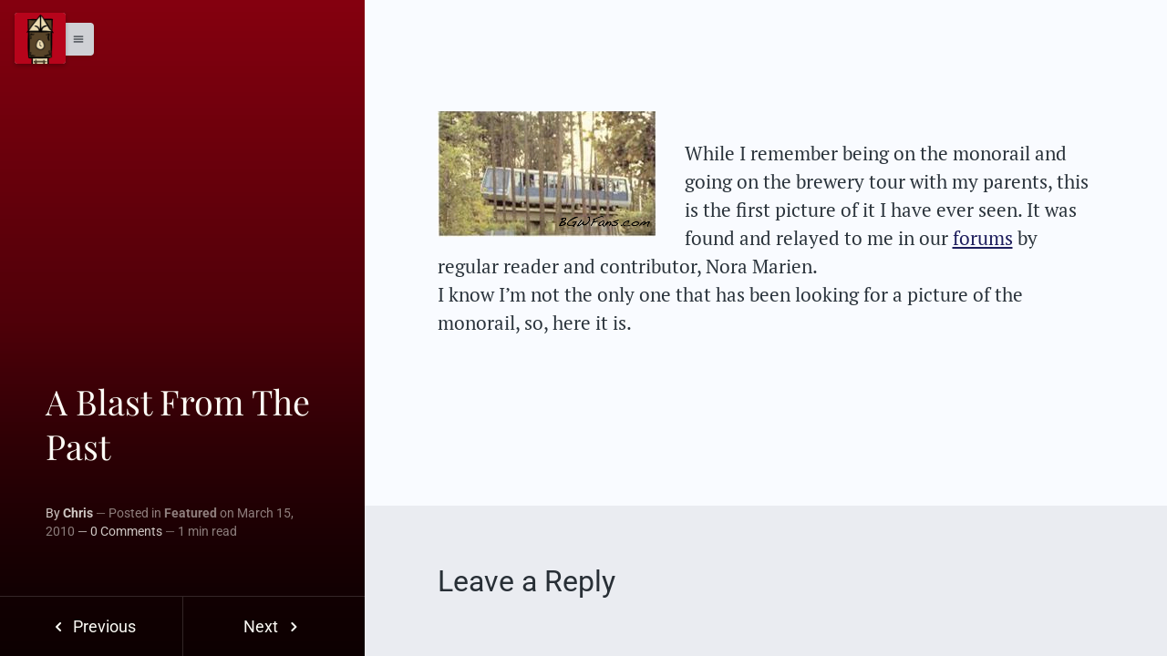

--- FILE ---
content_type: text/html; charset=UTF-8
request_url: https://bgwfans.com/2010/a-blast-from-the-past/
body_size: 157103
content:
<!DOCTYPE html>
<html class="color-scheme-violet" data-layout="row" lang="en-US">
    <head>

        <meta charset="UTF-8">
        <meta name="viewport" content="width=device-width, initial-scale=1">
        <link rel="profile" href="http://gmpg.org/xfn/11">
        <style id="jetpack-boost-critical-css">@media all{body,html{height:100%;position:relative}body{margin:0;padding:0}input,select,textarea{vertical-align:baseline}input[type=submit]{-webkit-appearance:button}textarea{vertical-align:top;overflow:auto}input[type=search]{-webkit-appearance:textfield;box-sizing:content-box;-webkit-box-sizing:content-box}input[type=search]::-webkit-search-cancel-button{-webkit-appearance:none}body,html{-webkit-touch-callout:none;min-height:100%;-webkit-text-size-adjust:100%;-ms-text-size-adjust:100%;-webkit-font-smoothing:antialiased;-moz-osx-font-smoothing:grayscale}html,input,select,textarea{font-family:Roboto,Helvetica Neue,sans-serif}input,select,textarea{font-size:100%}md-progress-linear{display:block;position:relative;width:100%;height:5px;padding-top:0!important;margin-bottom:0!important}md-tooltip{position:absolute;z-index:100;overflow:hidden;border-radius:4px;font-weight:500;font-size:14px}@media (min-width:960px){md-tooltip{font-size:10px}}.ng-cloak,[data-ng-cloak]{display:none!important}@media (max-width:599px){.hide-xs:not(.show-xs):not(.show),.hide:not(.show-xs):not(.show){display:none}}@media (min-width:600px) and (max-width:959px){.hide:not(.show-gt-xs):not(.show-sm):not(.show){display:none}}@media (min-width:960px) and (max-width:1279px){.hide:not(.show-gt-xs):not(.show-gt-sm):not(.show-md):not(.show){display:none}}@media (min-width:1280px) and (max-width:1919px){.hide:not(.show-gt-xs):not(.show-gt-sm):not(.show-gt-md):not(.show-lg):not(.show){display:none}}@media (min-width:1920px){.hide:not(.show-gt-xs):not(.show-gt-sm):not(.show-gt-md):not(.show-gt-lg):not(.show-xl):not(.show){display:none}}a,article,b,blockquote,body,center,div,em,fieldset,figcaption,figure,footer,form,h1,h2,h3,h4,html,i,iframe,img,label,li,ol,p,small,span,strong,sub,table,tbody,td,thead,time,tr,ul{margin:0;padding:0;border:0;font:inherit;font-size:100%;vertical-align:baseline}html{line-height:1}ol,ul{list-style:none}table{border-collapse:collapse;border-spacing:0}td{text-align:left;font-weight:400;vertical-align:middle}blockquote{quotes:none}blockquote:after,blockquote:before{content:"";content:none}a img{border:none}article,figcaption,figure,footer{display:block}html body *{box-sizing:border-box}html body * hr{border-style:solid;border-width:1px 0 0 0}html body * img{vertical-align:middle}html body .clearfix:after{content:"";display:table;clear:both}html body .word-wrap-break-word{-ms-word-wrap:break-word;word-wrap:break-word}html body .overflow-hidden{overflow:hidden}html body .position-fixed{position:fixed}html body .position-absolute{position:absolute}html body .position-relative{position:relative}html body .pin-right{right:0}html body .pin-bottom{bottom:0}html body .box-shadow{display:block;box-shadow:0 2px 4px 0 rgb(0 0 0/.1)}html body .z-index-20{z-index:20}html body .padding-left-0{padding-left:0}html body .padding-right-0{padding-right:0}html body .padding-top-0{padding-top:0}html body .padding-both-0{padding:0}html body .padding-top-5{padding-top:5px}html body .padding-bottom-5{padding-bottom:5px}html body .padding-left-10{padding-left:10px}html body .padding-right-10{padding-right:10px}html body .padding-top-10{padding-top:10px}html body .padding-bottom-10{padding-bottom:10px}html body .padding-both-10{padding:10px}html body .padding-left-20{padding-left:20px}html body .padding-right-20{padding-right:20px}html body .padding-top-20{padding-top:20px}html body .padding-bottom-20{padding-bottom:20px}html body .padding-both-20{padding:20px}html body .padding-top-30{padding-top:30px}html body .padding-bottom-30{padding-bottom:30px}html body .padding-both-30{padding:30px}html body .padding-left-40{padding-left:40px}html body .padding-right-40{padding-right:40px}html body .padding-top-40{padding-top:40px}html body .padding-bottom-40{padding-bottom:40px}html body .padding-both-40{padding:40px}html body .padding-left-50{padding-left:50px}html body .padding-right-50{padding-right:50px}html body .padding-top-50{padding-top:50px}html body .padding-bottom-50{padding-bottom:50px}html body .padding-both-50{padding:50px}html body .margin-left-5{margin-left:5px}html body .margin-right-5{margin-right:5px}html body .margin-bottom-5{margin-bottom:5px}html body .margin-right-10{margin-right:10px}html body .margin-bottom-10{margin-bottom:10px}html body .margin-right-20{margin-right:20px}html body .margin-bottom-20{margin-bottom:20px}html body .margin-auto{margin:auto}html body .opacity-03{opacity:.3}html body .opacity-04{opacity:.4}html body .opacity-05{opacity:.5}html body .opacity-08{opacity:.8}html body .border-radius-100{border-radius:100px}html body .border-radius-2{border-radius:2px}html body .border-radius-3{border-radius:3px}html body .border-radius-4{border-radius:4px}html body .border-rounded-full{border-radius:9999px}html body .display-block{display:block}html body .display-inline-block{display:inline-block}html body .width-100{width:100%}html body .height-100vh{height:100vh}html body .max-width-400px{max-width:400px}html body .max-width-800px{max-width:800px}html body .min-width-300px{min-width:300px}html body .min-width-400px{min-width:400px}html body .min-height-600px{min-height:600px}html body .min-height-50vh{min-height:50vh}html body .ornament-line-before-amper+.ornament-line-before-amper::before{content:"—";font-weight:400;opacity:.8}html body .link-white-color{color:#fff!important}html body .link-white-color a{color:#fff!important}html body .font-white-color{color:#fcfaf5!important}html body .font-white-color *{color:#fcfaf5!important}.text-align-left{text-align:left}.text-align-right{text-align:right}.text-align-center{text-align:center}.text-size-4xlarge{font-size:3em;line-height:1.2em}.text-size-3xlarge{font-size:2.8em;line-height:1.3em}.text-size-2xlarge{font-size:2.1em;line-height:1.3em}.text-size-large{font-size:1.65em;line-height:1.2em}.text-size-medium,.typo-size-medium{font-size:1.4em;line-height:1.3em}.typo-size-base{font-size:1em;line-height:1.5em}.text-size-small,.typo-size-small{font-size:.9em;line-height:1.5em}.text-size-xsmall,.typo-size-xsmall{font-size:.8em;line-height:1.4em}.typo-weight-300{font-weight:300}.font-weight-700{font-weight:700}.line-height-0{line-height:0}@media only screen and (max-width:600px){.typography-responsive .text-size-3xlarge{font-size:1.8em;line-height:1em}.typography-responsive .text-size-2xlarge{font-size:1.65em;line-height:1.1em}.typography-responsive .text-size-large{font-size:1.25em;line-height:1.2em}.typography-responsive .text-size-medium{font-size:1.05em;line-height:1.3em}.typography-responsive .text-size-small{font-size:.75em;line-height:1.3em}.typography-responsive .typo-size-xsmall{font-size:.7em;line-height:1.4em}}.site-sidenav .section .screen-reader-text{display:none}.site-sidenav .section .widget ul li{display:block;position:relative}.site-sidenav .section .widget ul li a{padding-top:10px;padding-bottom:10px;display:inline-block}.site-sidenav .section .widget ul li+li{border-style:dashed;border-color:rgb(0 0 0/.08);border-width:1px 0 0 0}.site-sidenav .section .widget_nav_menu{position:relative}@media only screen and (min-width:960px){.site-sidenav .section .widget_nav_menu ul li{overflow:hidden;position:relative}.site-sidenav .section .widget_nav_menu li:before{margin-right:.5em}}.widget.widget_search .screen-reader-text{display:none}.widget.widget_search input[type=search]{border-radius:3px;padding:10px;border-style:solid;border-width:1px;border-color:#f0f0f0;background-color:#fff;width:100%;box-sizing:border-box}.widget.widget_search input[type=submit]{display:none}.widget+.widget{margin-top:20px}html .material-icons{font-size:inherit;vertical-align:middle}html{box-sizing:border-box;height:auto}*,:after,:before{box-sizing:inherit}a{text-decoration:none}p{padding:.6em 0}b,strong{font-weight:700}em,i{font-style:italic}h1,h2,h3,h4{padding:.8em 0;line-height:.5em}h1{font-size:2.2em;line-height:1.1em;padding:.5em 0}h2{font-size:1.9em}h3{font-size:1.7em}h4{font-size:1.4em;line-height:1.3em}hr{display:block}body,html{margin:0;padding:0}.site-body-content>p:first-child{padding-top:2em}.site-body-content>p:last-child{padding-bottom:2em}html .site-logo-button{font-size:20px;line-height:55px;background-size:cover;border-radius:3px!important;background-repeat:no-repeat}.header-menu-wrap .menu-handle{outline:0;transform:translateX(-25px)}.header-menu-wrap .menu-handle>span{display:none}@media only screen and (max-width:960px){.header-menu-wrap .menu-handle>span{display:inline!important}}body{overflow:hidden}body #site-wrap{height:100vh;overflow:hidden;position:relative}body #site-body{text-align:center;overflow-y:auto;overflow-x:hidden;position:relative}body #site-body .site-body-content-wrap{margin:auto;text-align:center}#site-menu-block{height:100vh;position:absolute;top:0;left:0;z-index:10}html #site-wrap{-webkit-transform:translate3d(0,0,0);transform:translate3d(0,0,0)}html #site-wrap::after{position:absolute;top:0;right:0;width:0;height:0;background:rgb(0 0 0/.8);content:"";opacity:0}.overlay-contentpush{z-index:10;-webkit-transform:translate3d(-100%,0,0);transform:translate3d(-100%,0,0)}.overlay-contentpush .close-site-menu{visibility:hidden}.overlay-contentpush>div{overflow-y:auto}.wp-block-group.has-background{padding:30px}@media only screen and (max-width:960px){body,html{overflow:scroll}body #site-wrap,html #site-wrap{height:auto;overflow-y:auto;overflow-x:hidden;position:relative}body #basic-sideheader .height-100vh,html #basic-sideheader .height-100vh{height:auto;min-height:100vh}body #basic-sideheader.max-width-400px,html #basic-sideheader.max-width-400px{max-width:100%}}@font-face{font-family:icons;font-weight:400;font-style:normal}[class*=" icon-"]:before,[class^=icon-]:before{font-family:icons;font-style:normal;font-weight:400;speak:none;display:inline-block;text-decoration:inherit;width:1em;margin-right:.2em;text-align:center;font-variant:normal;text-transform:none;line-height:1em;margin-left:.2em}body i{font-family:icons;font-style:normal}.icon-star:before{content:""}.icon-star-half-alt:before{content:""}.icon-left-open:before{content:""}.icon-right-open:before{content:""}.icon-search:before{content:""}.icon-picture:before{content:""}.icon-tag:before{content:""}.icon-chat:before{content:""}.icon-newspaper:before{content:""}.icon-book-open:before{content:""}.icon-trophy:before{content:""}.icon-dot:before{content:""}.icon-twitter:before{content:""}.icon-facebook:before{content:""}.icon-instagram:before{content:""}.icon-youtube:before{content:""}.icon-angle-right:before{content:""}.icon-angle-double-right:before{content:""}.icon-angle-double-left:before{content:""}.icon-right-hand:before{content:""}.icon-left-hand:before{content:""}.icon-key-1:before{content:""}.pageload-overlay{position:fixed;width:100%;height:100%;top:0;left:0;visibility:hidden}.pageload-overlay.show{visibility:visible;z-index:999}.comment-list li.comment{margin-top:30px;padding-top:30px;border-style:solid;border-width:2px 0 0 0;border-color:rgb(0 0 0/.05);list-style-type:none}.comment-list li.comment .comment-body{font-size:18px}.comment-list .comment-author img{float:left;margin-right:20px}.comment-list .comment-content{margin-left:90px;display:block}.comment-list .reply{text-align:right}.comments-area input{display:block;width:100%;padding:10px 15px;border-style:solid;border-width:1px;border-color:rgb(0 0 0/.1);border-radius:3px;outline:0}.comments-area small{font-size:.5em}.backdrop-dark-gradient-light{background-image:url([data-uri]),url([data-uri]);background-size:100%;background-image:-webkit-gradient(linear,50% 0,50% 100%,color-stop(0,rgb(0 0 0/.2)),color-stop(100%,rgb(0 0 0/.87))),-webkit-gradient(linear,50% 0,50% 100%,color-stop(50%,rgb(0 0 0/.1)),color-stop(90%,rgb(0 0 0/.5)));background-image:-moz-linear-gradient(top,rgb(0 0 0/.2) 0,rgb(0 0 0/.87) 100%),-moz-linear-gradient(top,rgb(0 0 0/.1) 50%,rgb(0 0 0/.5) 90%);background-image:-webkit-linear-gradient(top,rgb(0 0 0/.2) 0,rgb(0 0 0/.87) 100%),-webkit-linear-gradient(top,rgb(0 0 0/.1) 50%,rgb(0 0 0/.5) 90%);background-image:linear-gradient(to bottom,rgb(0 0 0/.2) 0,rgb(0 0 0/.87) 100%),linear-gradient(to bottom,rgb(0 0 0/.1) 50%,rgb(0 0 0/.5) 90%)}html .basic-sideheader .nextprev-buttons{border-style:solid;border-width:1px 0 0 0;border-color:rgb(255 255 255/.15)}html .basic-sideheader .nextprev-buttons>span+span{border-style:solid;border-width:0 0 0 1px;border-color:rgb(255 255 255/.15)}html .comment>*,html .site-body-content>*{margin:auto}html .comment>ol,html .site-body-content>blockquote,html .site-body-content>h2,html .site-body-content>h3,html .site-body-content>hr,html .site-body-content>p,html .site-body-content>ul{margin:auto;padding-left:40px;padding-right:40px;text-align:left;overflow-wrap:break-word}html .site-body-content>div{max-width:100%;width:auto}html .site-body-content .size-full,html .site-body-content .size-large{max-width:100%;height:auto}html .site-body-content figure{margin:auto;display:block;padding:0}html .site-body-content .wp-block-embed__wrapper{padding:0}html .site-body-content figcaption{font-size:.8em}html .comment img,html .site-body-content figure,html .site-body-content img{max-width:100%;height:auto!important}html .site-body-content iframe{max-width:100%}html .site-body-content .link-chip{background-color:rgb(0 0 0/.05)}html .comment ol,html .site-body-content ul{padding:12px;list-style-position:inside}html .site-body-content ul li{list-style-type:disc;margin-left:50px}html .comment ol li{list-style-type:decimal;margin-left:50px}html .comment ol li::before,html .site-body-content ul li::before{opacity:.7;display:inline-block;font-size:.9em;font-family:sans-serif}html .site-body-content blockquote{margin-top:20px;margin-bottom:20px;position:relative;padding:10px 30px;border-style:solid}html .site-body-content blockquote:after,html .site-body-content blockquote:before{position:absolute;width:60px;height:60px;font-size:180px;line-height:1em;text-align:left;vertical-align:middle;opacity:.2;font-style:normal}html .site-body-content blockquote:before{top:-20px;left:-25px;content:"“"}html .site-body-content blockquote:after{bottom:20px;right:0;content:"”"}html .site-body-content table td{padding:10px;font-size:.9em}html .site-body-content table tr{padding-left:20px;padding-right:20px}html .site-body-content table tbody{display:block;padding:0 0;margin:0 40px;border-style:solid;border-width:1px;border-color:rgb(0 0 0/.08)}html .site-body-content .twitter-tweet{margin-left:auto;margin-right:auto}html .site-body-content{text-align:left}html .site-body-content .wp-block-separator{margin:2em auto 2em auto;max-width:400px}html .site-body-content .wp-block-image{width:auto}html .site-body-content .wp-block-image figcaption{display:block;text-align:center;font-size:.8em;margin-bottom:.7em}html .site-body-content .wp-block-image img{max-width:100%}html .site-body-content .wp-block-columns{padding-left:40px;padding-right:40px}@media only screen and (max-width:960px){html .site-body-content .wp-block-columns{display:block}html .site-body-content .wp-block-columns .wp-block-column{width:100%;max-width:100%;min-width:100%;margin:0;padding:0;margin-top:15px;margin-bottom:15px}html .site-body-content .wp-block-columns .wp-block-column+.wp-block-column{margin-top:2em}}html .material-icons{font-size:inherit;vertical-align:middle}.wp-block-quote{box-sizing:border-box;overflow-wrap:break-word}.wp-block-quote{border-left:.25em solid;margin:0 0 1.75em;padding-left:1em}.wp-block-quote:where(.is-style-plain){border:none}}@media all{.swiper{display:block;list-style:none;margin-left:auto;margin-right:auto;overflow:hidden;padding:0;position:relative;z-index:1}.swiper-wrapper{box-sizing:initial;display:flex;height:100%;position:relative;width:100%;z-index:1}.swiper-wrapper{transform:translateZ(0)}.swiper-button-next,.swiper-button-prev{align-items:center;color:#007aff;display:flex;height:44px;justify-content:center;margin-top:-22px;position:absolute;top:50%;width:27px;z-index:10}.swiper-button-next svg,.swiper-button-prev svg{height:100%;-o-object-fit:contain;object-fit:contain;transform-origin:center;width:100%}.swiper-button-prev{left:10px;right:auto}.swiper-button-next:after,.swiper-button-prev:after{font-family:swiper-icons;font-size:44px;font-variant:normal;letter-spacing:0;line-height:1;text-transform:none!important}.swiper-button-prev:after{content:"prev"}.swiper-button-next{left:auto;right:10px}.swiper-button-next:after{content:"next"}.swiper-pagination{position:absolute;text-align:center;transform:translateZ(0);z-index:10}.jp-carousel-overlay .swiper-button-next,.jp-carousel-overlay .swiper-button-prev{background-image:none}.jp-carousel-wrap *{line-height:inherit}.jp-carousel-wrap.swiper{height:auto;width:100vw}.jp-carousel-overlay .swiper-button-next,.jp-carousel-overlay .swiper-button-prev{opacity:.5;height:initial;width:initial;padding:20px 40px;background-image:none}.jp-carousel-overlay .swiper-button-next::after,.jp-carousel-overlay .swiper-button-prev::after{content:none}.jp-carousel-overlay .swiper-button-next svg,.jp-carousel-overlay .swiper-button-prev svg{height:30px;width:28px;background:var(--jp-carousel-bg-color);border-radius:4px}.jp-carousel-overlay{font-family:"Helvetica Neue",sans-serif!important;z-index:2147483647;overflow-x:hidden;overflow-y:auto;direction:ltr;position:fixed;top:0;right:0;bottom:0;left:0;background:var(--jp-carousel-bg-color)}.jp-carousel-overlay *{box-sizing:border-box}.jp-carousel-overlay h2::before,.jp-carousel-overlay h3::before{content:none;display:none}.jp-carousel-overlay .swiper .swiper-button-prev{left:0;right:auto}.jp-carousel-overlay .swiper .swiper-button-next{right:0;left:auto}.jp-carousel-container{display:grid;grid-template-rows:1fr 64px;height:100%}.jp-carousel-info{display:flex;flex-direction:column;text-align:left!important;-webkit-font-smoothing:subpixel-antialiased!important;z-index:100;background-color:var(--jp-carousel-bg-color);opacity:1}.jp-carousel-info-footer{position:relative;background-color:var(--jp-carousel-bg-color);height:64px;display:flex;align-items:center;justify-content:space-between;width:100vw}.jp-carousel-info-extra{display:none;background-color:var(--jp-carousel-bg-color);padding:35px;width:100vw;border-top:1px solid var(--jp-carousel-bg-faded-color)}.jp-carousel-title-and-caption{margin-bottom:15px}.jp-carousel-photo-info{left:0!important;width:100%!important}.jp-carousel-comments-wrapper{padding:0;width:100%!important;display:none}.jp-carousel-close-hint{letter-spacing:0!important;position:fixed;top:20px;right:30px;padding:10px;text-align:right;width:45px;height:45px;z-index:15;color:var(--jp-carousel-primary-color)}.jp-carousel-close-hint svg{padding:3px 2px;background:var(--jp-carousel-bg-color);border-radius:4px}.jp-carousel-pagination-container{flex:1;margin:0 15px 0 35px}.jp-carousel-pagination,.jp-swiper-pagination{color:var(--jp-carousel-primary-color);font-size:15px;font-weight:400;white-space:nowrap;display:none;position:static!important}.jp-carousel-pagination-container .swiper-pagination{text-align:left;line-height:8px}.jp-carousel-pagination{padding-left:5px}.jp-carousel-info-footer .jp-carousel-photo-title-container{flex:4;justify-content:center;overflow:hidden;margin:0}.jp-carousel-photo-caption,.jp-carousel-photo-title{background:0 0!important;border:none!important;display:inline-block;font:400 20px/1.3em"Helvetica Neue",sans-serif;line-height:normal;letter-spacing:0!important;margin:0 0 10px 0;padding:0;overflow:hidden;text-shadow:none!important;text-transform:none!important;color:var(--jp-carousel-primary-color)}.jp-carousel-info-footer .jp-carousel-photo-caption{text-align:center;font-size:15px;white-space:nowrap;color:var(--jp-carousel-primary-subtle-color);margin:0;text-overflow:ellipsis}.jp-carousel-photo-title{font-size:32px;margin-bottom:2px}.jp-carousel-photo-description{color:var(--jp-carousel-primary-subtle-color);font-size:16px;margin:25px 0;width:100%;overflow:hidden;overflow-wrap:break-word}.jp-carousel-caption{font-size:14px;font-weight:400;margin:0}.jp-carousel-image-meta{color:var(--jp-carousel-primary-color);font:12px/1.4"Helvetica Neue",sans-serif!important;width:100%;display:none}.jp-carousel-image-meta ul{margin:0!important;padding:0!important;list-style:none!important}a.jp-carousel-image-download{display:inline-block;clear:both;color:var(--jp-carousel-primary-subtle-color);line-height:1;font-weight:400;font-size:14px;text-decoration:none}a.jp-carousel-image-download svg{display:inline-block;vertical-align:middle;margin:0 3px;padding-bottom:2px}.jp-carousel-comments{font:15px/1.7"Helvetica Neue",sans-serif!important;font-weight:400;background:none #fff0;width:100%;bottom:10px;margin-top:20px}#jp-carousel-comment-form{margin:0 0 10px!important;width:100%}textarea#jp-carousel-comment-form-comment-field{background:var(--jp-carousel-bg-faded-color);border:1px solid var(--jp-carousel-border-color);color:var(--jp-carousel-primary-subtle-color);font:16px/1.4"Helvetica Neue",sans-serif!important;width:100%;padding:10px 10px 5px;margin:0;float:none;height:147px;box-shadow:inset 2px 2px 2px rgb(0 0 0/.1);border-radius:3px;overflow:hidden;box-sizing:border-box}textarea#jp-carousel-comment-form-comment-field::-webkit-input-placeholder{color:#555}#jp-carousel-loading-overlay{display:none;position:fixed;top:0;bottom:0;left:0;right:0}#jp-carousel-loading-wrapper{display:flex;align-items:center;justify-content:center;height:100vh;width:100vw}#jp-carousel-library-loading,#jp-carousel-library-loading::after{border-radius:50%;width:40px;height:40px}#jp-carousel-library-loading{float:left;margin:22px 0 0 10px;font-size:10px;position:relative;text-indent:-9999em;border-top:8px solid rgb(255 255 255/.2);border-right:8px solid rgb(255 255 255/.2);border-bottom:8px solid rgb(255 255 255/.2);border-left:8px solid var(--jp-carousel-primary-color);transform:translateZ(0)}#jp-carousel-comment-form-spinner,#jp-carousel-comment-form-spinner::after{border-radius:50%;width:20px;height:20px}#jp-carousel-comment-form-spinner{display:none;float:left;font-size:10px;position:absolute;text-indent:-9999em;border-top:4px solid rgb(255 255 255/.2);border-right:4px solid rgb(255 255 255/.2);border-bottom:4px solid rgb(255 255 255/.2);border-left:4px solid var(--jp-carousel-primary-color);transform:translateZ(0);margin:0 auto;top:calc(50% - 15px);left:0;bottom:0;right:0}.jp-carousel-info-content-wrapper{max-width:800px;margin:auto}#jp-carousel-comment-form-submit-and-info-wrapper{display:none;overflow:hidden;width:100%}#jp-carousel-comment-form-commenting-as input{background:var(--jp-carousel-bg-color);border:1px solid var(--jp-carousel-border-color);color:var(--jp-carousel-primary-subtle-color);font:16px/1.4"Helvetica Neue",sans-serif!important;padding:10px;float:left;box-shadow:inset 2px 2px 2px rgb(0 0 0/.2);border-radius:2px;width:285px}#jp-carousel-comment-form-commenting-as fieldset{float:left;border:none;margin:20px 0 0 0;padding:0;clear:both}#jp-carousel-comment-form-commenting-as label{font:400 13px/1.7"Helvetica Neue",sans-serif!important;margin:0 20px 3px 0;float:left;width:100px}#jp-carousel-comment-form-button-submit{margin-top:20px;margin-left:auto;display:block;border:solid 1px var(--jp-carousel-primary-color);background:var(--jp-carousel-bg-color);border-radius:3px;padding:8px 16px;font-size:14px;color:var(--jp-carousel-primary-color)}#jp-carousel-comment-form-container{margin-bottom:15px;width:100%;margin-top:20px;color:var(--jp-carousel-primary-subtle-color);position:relative;overflow:hidden}#jp-carousel-comment-post-results{display:none;overflow:auto;width:100%}#jp-carousel-comments-loading{font:400 15px/1.7"Helvetica Neue",sans-serif!important;display:none;color:var(--jp-carousel-primary-subtle-color);text-align:left;margin-bottom:20px;width:100%;bottom:10px;margin-top:20px}.jp-carousel-photo-icons-container{flex:1;display:block;text-align:right;margin:0 20px 0 30px;white-space:nowrap}.jp-carousel-icon-btn{padding:16px;text-decoration:none;border:none;background:0 0;display:inline-block;height:64px}.jp-carousel-icon{border:none;display:inline-block;line-height:0;font-weight:400;font-style:normal;border-radius:4px;width:31px;padding:4px 3px 3px}.jp-carousel-icon svg{display:inline-block}.jp-carousel-overlay rect{fill:var(--jp-carousel-primary-color)}.jp-carousel-icon .jp-carousel-has-comments-indicator{display:none;font-size:12px;vertical-align:top;margin-left:-16px;line-height:1;padding:2px 4px;border-radius:4px;background:var(--jp-carousel-primary-color);color:var(--jp-carousel-bg-color);font-weight:400;font-family:"Helvetica Neue",sans-serif!important;position:relative}@media only screen and (max-width:760px){.jp-carousel-overlay .swiper .swiper-button-next,.jp-carousel-overlay .swiper .swiper-button-prev{display:none!important}.jp-carousel-image-meta{float:none!important;width:100%!important;box-sizing:border-box;margin-left:0}.jp-carousel-close-hint{font-size:26px!important;position:fixed!important;top:10px;right:10px}.jp-carousel-wrap{background-color:var(--jp-carousel-bg-color)}.jp-carousel-caption{overflow:visible!important}.jp-carousel-info-footer .jp-carousel-photo-title-container{display:none}.jp-carousel-photo-icons-container{margin:0 10px 0 0;white-space:nowrap}.jp-carousel-icon-btn{padding-left:20px}.jp-carousel-pagination{padding-left:5px}.jp-carousel-pagination-container{margin-left:25px}#jp-carousel-comment-form-commenting-as fieldset,#jp-carousel-comment-form-commenting-as input{width:100%;float:none}}}@media all{body,html{height:100%;position:relative}body{margin:0;padding:0}input,select,textarea{vertical-align:baseline}input[type=submit]{-webkit-appearance:button}textarea{vertical-align:top;overflow:auto}input[type=search]{-webkit-appearance:textfield;box-sizing:content-box;-webkit-box-sizing:content-box}input[type=search]::-webkit-search-cancel-button{-webkit-appearance:none}body,html{-webkit-touch-callout:none;min-height:100%;-webkit-text-size-adjust:100%;-ms-text-size-adjust:100%;-webkit-font-smoothing:antialiased;-moz-osx-font-smoothing:grayscale}html,input,select,textarea{font-family:Roboto,Helvetica Neue,sans-serif}input,select,textarea{font-size:100%}md-progress-linear{display:block;position:relative;width:100%;height:5px;padding-top:0!important;margin-bottom:0!important}md-tooltip{position:absolute;z-index:100;overflow:hidden;border-radius:4px;font-weight:500;font-size:14px}@media (min-width:960px){md-tooltip{font-size:10px}}.ng-cloak,[data-ng-cloak]{display:none!important}@media (max-width:599px){.hide-xs:not(.show-xs):not(.show),.hide:not(.show-xs):not(.show){display:none}}@media (min-width:600px) and (max-width:959px){.hide:not(.show-gt-xs):not(.show-sm):not(.show){display:none}}@media (min-width:960px) and (max-width:1279px){.hide:not(.show-gt-xs):not(.show-gt-sm):not(.show-md):not(.show){display:none}}@media (min-width:1280px) and (max-width:1919px){.hide:not(.show-gt-xs):not(.show-gt-sm):not(.show-gt-md):not(.show-lg):not(.show){display:none}}@media (min-width:1920px){.hide:not(.show-gt-xs):not(.show-gt-sm):not(.show-gt-md):not(.show-gt-lg):not(.show-xl):not(.show){display:none}}a,article,b,blockquote,body,center,div,em,fieldset,figcaption,figure,footer,form,h1,h2,h3,h4,html,i,iframe,img,label,li,ol,p,small,span,strong,sub,table,tbody,td,thead,time,tr,ul{margin:0;padding:0;border:0;font:inherit;font-size:100%;vertical-align:baseline}html{line-height:1}ol,ul{list-style:none}table{border-collapse:collapse;border-spacing:0}td{text-align:left;font-weight:400;vertical-align:middle}blockquote{quotes:none}blockquote:after,blockquote:before{content:"";content:none}a img{border:none}article,figcaption,figure,footer{display:block}html body *{box-sizing:border-box}html body * hr{border-style:solid;border-width:1px 0 0 0}html body * img{vertical-align:middle}html body .clearfix:after{content:"";display:table;clear:both}html body .word-wrap-break-word{-ms-word-wrap:break-word;word-wrap:break-word}html body .overflow-hidden{overflow:hidden}html body .position-fixed{position:fixed}html body .position-absolute{position:absolute}html body .position-relative{position:relative}html body .pin-right{right:0}html body .pin-bottom{bottom:0}html body .box-shadow{display:block;box-shadow:0 2px 4px 0 rgb(0 0 0/.1)}html body .z-index-20{z-index:20}html body .padding-left-0{padding-left:0}html body .padding-right-0{padding-right:0}html body .padding-top-0{padding-top:0}html body .padding-both-0{padding:0}html body .padding-top-5{padding-top:5px}html body .padding-bottom-5{padding-bottom:5px}html body .padding-left-10{padding-left:10px}html body .padding-right-10{padding-right:10px}html body .padding-top-10{padding-top:10px}html body .padding-bottom-10{padding-bottom:10px}html body .padding-both-10{padding:10px}html body .padding-left-20{padding-left:20px}html body .padding-right-20{padding-right:20px}html body .padding-top-20{padding-top:20px}html body .padding-bottom-20{padding-bottom:20px}html body .padding-both-20{padding:20px}html body .padding-top-30{padding-top:30px}html body .padding-bottom-30{padding-bottom:30px}html body .padding-both-30{padding:30px}html body .padding-left-40{padding-left:40px}html body .padding-right-40{padding-right:40px}html body .padding-top-40{padding-top:40px}html body .padding-bottom-40{padding-bottom:40px}html body .padding-both-40{padding:40px}html body .padding-left-50{padding-left:50px}html body .padding-right-50{padding-right:50px}html body .padding-top-50{padding-top:50px}html body .padding-bottom-50{padding-bottom:50px}html body .padding-both-50{padding:50px}html body .margin-left-5{margin-left:5px}html body .margin-right-5{margin-right:5px}html body .margin-bottom-5{margin-bottom:5px}html body .margin-right-10{margin-right:10px}html body .margin-bottom-10{margin-bottom:10px}html body .margin-right-20{margin-right:20px}html body .margin-bottom-20{margin-bottom:20px}html body .margin-auto{margin:auto}html body .opacity-03{opacity:.3}html body .opacity-04{opacity:.4}html body .opacity-05{opacity:.5}html body .opacity-08{opacity:.8}html body .border-radius-100{border-radius:100px}html body .border-radius-2{border-radius:2px}html body .border-radius-3{border-radius:3px}html body .border-radius-4{border-radius:4px}html body .border-rounded-full{border-radius:9999px}html body .display-block{display:block}html body .display-inline-block{display:inline-block}html body .width-100{width:100%}html body .height-100vh{height:100vh}html body .max-width-400px{max-width:400px}html body .max-width-800px{max-width:800px}html body .min-width-300px{min-width:300px}html body .min-width-400px{min-width:400px}html body .min-height-600px{min-height:600px}html body .min-height-50vh{min-height:50vh}html body .ornament-line-before-amper+.ornament-line-before-amper::before{content:"—";font-weight:400;opacity:.8}html body .link-white-color{color:#fff!important}html body .link-white-color a{color:#fff!important}html body .font-white-color{color:#fcfaf5!important}html body .font-white-color *{color:#fcfaf5!important}.text-align-left{text-align:left}.text-align-right{text-align:right}.text-align-center{text-align:center}.text-size-4xlarge{font-size:3em;line-height:1.2em}.text-size-3xlarge{font-size:2.8em;line-height:1.3em}.text-size-2xlarge{font-size:2.1em;line-height:1.3em}.text-size-large{font-size:1.65em;line-height:1.2em}.text-size-medium,.typo-size-medium{font-size:1.4em;line-height:1.3em}.typo-size-base{font-size:1em;line-height:1.5em}.text-size-small,.typo-size-small{font-size:.9em;line-height:1.5em}.text-size-xsmall,.typo-size-xsmall{font-size:.8em;line-height:1.4em}.typo-weight-300{font-weight:300}.font-weight-700{font-weight:700}.line-height-0{line-height:0}@media only screen and (max-width:600px){.typography-responsive .text-size-3xlarge{font-size:1.8em;line-height:1em}.typography-responsive .text-size-2xlarge{font-size:1.65em;line-height:1.1em}.typography-responsive .text-size-large{font-size:1.25em;line-height:1.2em}.typography-responsive .text-size-medium{font-size:1.05em;line-height:1.3em}.typography-responsive .text-size-small{font-size:.75em;line-height:1.3em}.typography-responsive .typo-size-xsmall{font-size:.7em;line-height:1.4em}}.site-sidenav .section .screen-reader-text{display:none}.site-sidenav .section .widget ul li{display:block;position:relative}.site-sidenav .section .widget ul li a{padding-top:10px;padding-bottom:10px;display:inline-block}.site-sidenav .section .widget ul li+li{border-style:dashed;border-color:rgb(0 0 0/.08);border-width:1px 0 0 0}.site-sidenav .section .widget_nav_menu{position:relative}@media only screen and (min-width:960px){.site-sidenav .section .widget_nav_menu ul li{overflow:hidden;position:relative}.site-sidenav .section .widget_nav_menu li:before{margin-right:.5em}}.widget.widget_search .screen-reader-text{display:none}.widget.widget_search input[type=search]{border-radius:3px;padding:10px;border-style:solid;border-width:1px;border-color:#f0f0f0;background-color:#fff;width:100%;box-sizing:border-box}.widget.widget_search input[type=submit]{display:none}.widget+.widget{margin-top:20px}html .material-icons{font-size:inherit;vertical-align:middle}html{box-sizing:border-box;height:auto}*,:after,:before{box-sizing:inherit}a{text-decoration:none}p{padding:.6em 0}b,strong{font-weight:700}em,i{font-style:italic}h1,h2,h3,h4{padding:.8em 0;line-height:.5em}h1{font-size:2.2em;line-height:1.1em;padding:.5em 0}h2{font-size:1.9em}h3{font-size:1.7em}h4{font-size:1.4em;line-height:1.3em}hr{display:block}body,html{margin:0;padding:0}.site-body-content>p:first-child{padding-top:2em}.site-body-content>p:last-child{padding-bottom:2em}html .site-logo-button{font-size:20px;line-height:55px;background-size:cover;border-radius:3px!important;background-repeat:no-repeat}.header-menu-wrap .menu-handle{outline:0;transform:translateX(-25px)}.header-menu-wrap .menu-handle>span{display:none}@media only screen and (max-width:960px){.header-menu-wrap .menu-handle>span{display:inline!important}}body{overflow:hidden}body #site-wrap{height:100vh;overflow:hidden;position:relative}body #site-body{text-align:center;overflow-y:auto;overflow-x:hidden;position:relative}body #site-body .site-body-content-wrap{margin:auto;text-align:center}#site-menu-block{height:100vh;position:absolute;top:0;left:0;z-index:10}html #site-wrap{-webkit-transform:translate3d(0,0,0);transform:translate3d(0,0,0)}html #site-wrap::after{position:absolute;top:0;right:0;width:0;height:0;background:rgb(0 0 0/.8);content:"";opacity:0}.overlay-contentpush{z-index:10;-webkit-transform:translate3d(-100%,0,0);transform:translate3d(-100%,0,0)}.overlay-contentpush .close-site-menu{visibility:hidden}.overlay-contentpush>div{overflow-y:auto}.wp-block-group.has-background{padding:30px}@media only screen and (max-width:960px){body,html{overflow:scroll}body #site-wrap,html #site-wrap{height:auto;overflow-y:auto;overflow-x:hidden;position:relative}body #basic-sideheader .height-100vh,html #basic-sideheader .height-100vh{height:auto;min-height:100vh}body #basic-sideheader.max-width-400px,html #basic-sideheader.max-width-400px{max-width:100%}}@font-face{font-family:icons;font-weight:400;font-style:normal}[class*=" icon-"]:before,[class^=icon-]:before{font-family:icons;font-style:normal;font-weight:400;speak:none;display:inline-block;text-decoration:inherit;width:1em;margin-right:.2em;text-align:center;font-variant:normal;text-transform:none;line-height:1em;margin-left:.2em}body i{font-family:icons;font-style:normal}.icon-star:before{content:""}.icon-star-half-alt:before{content:""}.icon-left-open:before{content:""}.icon-right-open:before{content:""}.icon-search:before{content:""}.icon-picture:before{content:""}.icon-tag:before{content:""}.icon-chat:before{content:""}.icon-newspaper:before{content:""}.icon-book-open:before{content:""}.icon-trophy:before{content:""}.icon-dot:before{content:""}.icon-twitter:before{content:""}.icon-facebook:before{content:""}.icon-instagram:before{content:""}.icon-youtube:before{content:""}.icon-angle-right:before{content:""}.icon-angle-double-right:before{content:""}.icon-angle-double-left:before{content:""}.icon-right-hand:before{content:""}.icon-left-hand:before{content:""}.icon-key-1:before{content:""}.pageload-overlay{position:fixed;width:100%;height:100%;top:0;left:0;visibility:hidden}.pageload-overlay.show{visibility:visible;z-index:999}.comment-list li.comment{margin-top:30px;padding-top:30px;border-style:solid;border-width:2px 0 0 0;border-color:rgb(0 0 0/.05);list-style-type:none}.comment-list li.comment .comment-body{font-size:18px}.comment-list .comment-author img{float:left;margin-right:20px}.comment-list .comment-content{margin-left:90px;display:block}.comment-list .reply{text-align:right}.comments-area input{display:block;width:100%;padding:10px 15px;border-style:solid;border-width:1px;border-color:rgb(0 0 0/.1);border-radius:3px;outline:0}.comments-area small{font-size:.5em}.backdrop-dark-gradient-light{background-image:url([data-uri]),url([data-uri]);background-size:100%;background-image:-webkit-gradient(linear,50% 0,50% 100%,color-stop(0,rgb(0 0 0/.2)),color-stop(100%,rgb(0 0 0/.87))),-webkit-gradient(linear,50% 0,50% 100%,color-stop(50%,rgb(0 0 0/.1)),color-stop(90%,rgb(0 0 0/.5)));background-image:-moz-linear-gradient(top,rgb(0 0 0/.2) 0,rgb(0 0 0/.87) 100%),-moz-linear-gradient(top,rgb(0 0 0/.1) 50%,rgb(0 0 0/.5) 90%);background-image:-webkit-linear-gradient(top,rgb(0 0 0/.2) 0,rgb(0 0 0/.87) 100%),-webkit-linear-gradient(top,rgb(0 0 0/.1) 50%,rgb(0 0 0/.5) 90%);background-image:linear-gradient(to bottom,rgb(0 0 0/.2) 0,rgb(0 0 0/.87) 100%),linear-gradient(to bottom,rgb(0 0 0/.1) 50%,rgb(0 0 0/.5) 90%)}html .basic-sideheader .nextprev-buttons{border-style:solid;border-width:1px 0 0 0;border-color:rgb(255 255 255/.15)}html .basic-sideheader .nextprev-buttons>span+span{border-style:solid;border-width:0 0 0 1px;border-color:rgb(255 255 255/.15)}html .comment>*,html .site-body-content>*{margin:auto}html .comment>ol,html .site-body-content>blockquote,html .site-body-content>h2,html .site-body-content>h3,html .site-body-content>hr,html .site-body-content>p,html .site-body-content>ul{margin:auto;padding-left:40px;padding-right:40px;text-align:left;overflow-wrap:break-word}html .site-body-content>div{max-width:100%;width:auto}html .site-body-content .size-full,html .site-body-content .size-large{max-width:100%;height:auto}html .site-body-content figure{margin:auto;display:block;padding:0}html .site-body-content .wp-block-embed__wrapper{padding:0}html .site-body-content figcaption{font-size:.8em}html .comment img,html .site-body-content figure,html .site-body-content img{max-width:100%;height:auto!important}html .site-body-content iframe{max-width:100%}html .site-body-content .link-chip{background-color:rgb(0 0 0/.05)}html .comment ol,html .site-body-content ul{padding:12px;list-style-position:inside}html .site-body-content ul li{list-style-type:disc;margin-left:50px}html .comment ol li{list-style-type:decimal;margin-left:50px}html .comment ol li::before,html .site-body-content ul li::before{opacity:.7;display:inline-block;font-size:.9em;font-family:sans-serif}html .site-body-content blockquote{margin-top:20px;margin-bottom:20px;position:relative;padding:10px 30px;border-style:solid}html .site-body-content blockquote:after,html .site-body-content blockquote:before{position:absolute;width:60px;height:60px;font-size:180px;line-height:1em;text-align:left;vertical-align:middle;opacity:.2;font-style:normal}html .site-body-content blockquote:before{top:-20px;left:-25px;content:"“"}html .site-body-content blockquote:after{bottom:20px;right:0;content:"”"}html .site-body-content table td{padding:10px;font-size:.9em}html .site-body-content table tr{padding-left:20px;padding-right:20px}html .site-body-content table tbody{display:block;padding:0 0;margin:0 40px;border-style:solid;border-width:1px;border-color:rgb(0 0 0/.08)}html .site-body-content .twitter-tweet{margin-left:auto;margin-right:auto}html .site-body-content{text-align:left}html .site-body-content .wp-block-separator{margin:2em auto 2em auto;max-width:400px}html .site-body-content .wp-block-image{width:auto}html .site-body-content .wp-block-image figcaption{display:block;text-align:center;font-size:.8em;margin-bottom:.7em}html .site-body-content .wp-block-image img{max-width:100%}html .site-body-content .wp-block-columns{padding-left:40px;padding-right:40px}@media only screen and (max-width:960px){html .site-body-content .wp-block-columns{display:block}html .site-body-content .wp-block-columns .wp-block-column{width:100%;max-width:100%;min-width:100%;margin:0;padding:0;margin-top:15px;margin-bottom:15px}html .site-body-content .wp-block-columns .wp-block-column+.wp-block-column{margin-top:2em}}html .material-icons{font-size:inherit;vertical-align:middle}}@media all{body,html{height:100%;position:relative}body{margin:0;padding:0}input,select,textarea{vertical-align:baseline}input[type=submit]{-webkit-appearance:button}textarea{vertical-align:top;overflow:auto}input[type=search]{-webkit-appearance:textfield;box-sizing:content-box;-webkit-box-sizing:content-box}input[type=search]::-webkit-search-cancel-button{-webkit-appearance:none}body,html{-webkit-touch-callout:none;min-height:100%;-webkit-text-size-adjust:100%;-ms-text-size-adjust:100%;-webkit-font-smoothing:antialiased;-moz-osx-font-smoothing:grayscale}html,input,select,textarea{font-family:Roboto,Helvetica Neue,sans-serif}input,select,textarea{font-size:100%}md-progress-linear{display:block;position:relative;width:100%;height:5px;padding-top:0!important;margin-bottom:0!important}md-tooltip{position:absolute;z-index:100;overflow:hidden;border-radius:4px;font-weight:500;font-size:14px}@media (min-width:960px){md-tooltip{font-size:10px}}.ng-cloak,[data-ng-cloak]{display:none!important}@media (max-width:599px){.hide-xs:not(.show-xs):not(.show),.hide:not(.show-xs):not(.show){display:none}}@media (min-width:600px) and (max-width:959px){.hide:not(.show-gt-xs):not(.show-sm):not(.show){display:none}}@media (min-width:960px) and (max-width:1279px){.hide:not(.show-gt-xs):not(.show-gt-sm):not(.show-md):not(.show){display:none}}@media (min-width:1280px) and (max-width:1919px){.hide:not(.show-gt-xs):not(.show-gt-sm):not(.show-gt-md):not(.show-lg):not(.show){display:none}}@media (min-width:1920px){.hide:not(.show-gt-xs):not(.show-gt-sm):not(.show-gt-md):not(.show-gt-lg):not(.show-xl):not(.show){display:none}}a,article,b,blockquote,body,center,div,em,fieldset,figcaption,figure,footer,form,h1,h2,h3,h4,html,i,iframe,img,label,li,ol,p,small,span,strong,sub,table,tbody,td,thead,time,tr,ul{margin:0;padding:0;border:0;font:inherit;font-size:100%;vertical-align:baseline}html{line-height:1}ol,ul{list-style:none}table{border-collapse:collapse;border-spacing:0}td{text-align:left;font-weight:400;vertical-align:middle}blockquote{quotes:none}blockquote:after,blockquote:before{content:"";content:none}a img{border:none}article,figcaption,figure,footer{display:block}html body *{box-sizing:border-box}html body * hr{border-style:solid;border-width:1px 0 0 0}html body * img{vertical-align:middle}html body .clearfix:after{content:"";display:table;clear:both}html body .word-wrap-break-word{-ms-word-wrap:break-word;word-wrap:break-word}html body .overflow-hidden{overflow:hidden}html body .position-fixed{position:fixed}html body .position-absolute{position:absolute}html body .position-relative{position:relative}html body .pin-right{right:0}html body .pin-bottom{bottom:0}html body .box-shadow{display:block;box-shadow:0 2px 4px 0 rgb(0 0 0/.1)}html body .z-index-20{z-index:20}html body .padding-left-0{padding-left:0}html body .padding-right-0{padding-right:0}html body .padding-top-0{padding-top:0}html body .padding-both-0{padding:0}html body .padding-top-5{padding-top:5px}html body .padding-bottom-5{padding-bottom:5px}html body .padding-left-10{padding-left:10px}html body .padding-right-10{padding-right:10px}html body .padding-top-10{padding-top:10px}html body .padding-bottom-10{padding-bottom:10px}html body .padding-both-10{padding:10px}html body .padding-left-20{padding-left:20px}html body .padding-right-20{padding-right:20px}html body .padding-top-20{padding-top:20px}html body .padding-bottom-20{padding-bottom:20px}html body .padding-both-20{padding:20px}html body .padding-top-30{padding-top:30px}html body .padding-bottom-30{padding-bottom:30px}html body .padding-both-30{padding:30px}html body .padding-left-40{padding-left:40px}html body .padding-right-40{padding-right:40px}html body .padding-top-40{padding-top:40px}html body .padding-bottom-40{padding-bottom:40px}html body .padding-both-40{padding:40px}html body .padding-left-50{padding-left:50px}html body .padding-right-50{padding-right:50px}html body .padding-top-50{padding-top:50px}html body .padding-bottom-50{padding-bottom:50px}html body .padding-both-50{padding:50px}html body .margin-left-5{margin-left:5px}html body .margin-right-5{margin-right:5px}html body .margin-bottom-5{margin-bottom:5px}html body .margin-right-10{margin-right:10px}html body .margin-bottom-10{margin-bottom:10px}html body .margin-right-20{margin-right:20px}html body .margin-bottom-20{margin-bottom:20px}html body .margin-auto{margin:auto}html body .opacity-03{opacity:.3}html body .opacity-04{opacity:.4}html body .opacity-05{opacity:.5}html body .opacity-08{opacity:.8}html body .border-radius-100{border-radius:100px}html body .border-radius-2{border-radius:2px}html body .border-radius-3{border-radius:3px}html body .border-radius-4{border-radius:4px}html body .border-rounded-full{border-radius:9999px}html body .display-block{display:block}html body .display-inline-block{display:inline-block}html body .width-100{width:100%}html body .height-100vh{height:100vh}html body .max-width-400px{max-width:400px}html body .max-width-800px{max-width:800px}html body .min-width-300px{min-width:300px}html body .min-width-400px{min-width:400px}html body .min-height-600px{min-height:600px}html body .min-height-50vh{min-height:50vh}html body .ornament-line-before-amper+.ornament-line-before-amper::before{content:"—";font-weight:400;opacity:.8}html body .link-white-color{color:#fff!important}html body .link-white-color a{color:#fff!important}html body .font-white-color{color:#fcfaf5!important}html body .font-white-color *{color:#fcfaf5!important}.text-align-left{text-align:left}.text-align-right{text-align:right}.text-align-center{text-align:center}.text-size-4xlarge{font-size:3em;line-height:1.2em}.text-size-3xlarge{font-size:2.8em;line-height:1.3em}.text-size-2xlarge{font-size:2.1em;line-height:1.3em}.text-size-large{font-size:1.65em;line-height:1.2em}.text-size-medium,.typo-size-medium{font-size:1.4em;line-height:1.3em}.typo-size-base{font-size:1em;line-height:1.5em}.text-size-small,.typo-size-small{font-size:.9em;line-height:1.5em}.text-size-xsmall,.typo-size-xsmall{font-size:.8em;line-height:1.4em}.typo-weight-300{font-weight:300}.font-weight-700{font-weight:700}.line-height-0{line-height:0}@media only screen and (max-width:600px){.typography-responsive .text-size-3xlarge{font-size:1.8em;line-height:1em}.typography-responsive .text-size-2xlarge{font-size:1.65em;line-height:1.1em}.typography-responsive .text-size-large{font-size:1.25em;line-height:1.2em}.typography-responsive .text-size-medium{font-size:1.05em;line-height:1.3em}.typography-responsive .text-size-small{font-size:.75em;line-height:1.3em}.typography-responsive .typo-size-xsmall{font-size:.7em;line-height:1.4em}}.site-sidenav .section .screen-reader-text{display:none}.site-sidenav .section .widget ul li{display:block;position:relative}.site-sidenav .section .widget ul li a{padding-top:10px;padding-bottom:10px;display:inline-block}.site-sidenav .section .widget ul li+li{border-style:dashed;border-color:rgb(0 0 0/.08);border-width:1px 0 0 0}.site-sidenav .section .widget_nav_menu{position:relative}@media only screen and (min-width:960px){.site-sidenav .section .widget_nav_menu ul li{overflow:hidden;position:relative}.site-sidenav .section .widget_nav_menu li:before{margin-right:.5em}}.widget.widget_search .screen-reader-text{display:none}.widget.widget_search input[type=search]{border-radius:3px;padding:10px;border-style:solid;border-width:1px;border-color:#f0f0f0;background-color:#fff;width:100%;box-sizing:border-box}.widget.widget_search input[type=submit]{display:none}.widget+.widget{margin-top:20px}html .material-icons{font-size:inherit;vertical-align:middle}html{box-sizing:border-box;height:auto}*,:after,:before{box-sizing:inherit}a{text-decoration:none}p{padding:.6em 0}b,strong{font-weight:700}em,i{font-style:italic}h1,h2,h3,h4{padding:.8em 0;line-height:.5em}h1{font-size:2.2em;line-height:1.1em;padding:.5em 0}h2{font-size:1.9em}h3{font-size:1.7em}h4{font-size:1.4em;line-height:1.3em}hr{display:block}body,html{margin:0;padding:0}.site-body-content>p:first-child{padding-top:2em}.site-body-content>p:last-child{padding-bottom:2em}html .site-logo-button{font-size:20px;line-height:55px;background-size:cover;border-radius:3px!important;background-repeat:no-repeat}.header-menu-wrap .menu-handle{outline:0;transform:translateX(-25px)}.header-menu-wrap .menu-handle>span{display:none}@media only screen and (max-width:960px){.header-menu-wrap .menu-handle>span{display:inline!important}}body{overflow:hidden}body #site-wrap{height:100vh;overflow:hidden;position:relative}body #site-body{text-align:center;overflow-y:auto;overflow-x:hidden;position:relative}body #site-body .site-body-content-wrap{margin:auto;text-align:center}#site-menu-block{height:100vh;position:absolute;top:0;left:0;z-index:10}html #site-wrap{-webkit-transform:translate3d(0,0,0);transform:translate3d(0,0,0)}html #site-wrap::after{position:absolute;top:0;right:0;width:0;height:0;background:rgb(0 0 0/.8);content:"";opacity:0}.overlay-contentpush{z-index:10;-webkit-transform:translate3d(-100%,0,0);transform:translate3d(-100%,0,0)}.overlay-contentpush .close-site-menu{visibility:hidden}.overlay-contentpush>div{overflow-y:auto}.wp-block-group.has-background{padding:30px}@media only screen and (max-width:960px){body,html{overflow:scroll}body #site-wrap,html #site-wrap{height:auto;overflow-y:auto;overflow-x:hidden;position:relative}body #basic-sideheader .height-100vh,html #basic-sideheader .height-100vh{height:auto;min-height:100vh}body #basic-sideheader.max-width-400px,html #basic-sideheader.max-width-400px{max-width:100%}}@font-face{font-family:icons;font-weight:400;font-style:normal}[class*=" icon-"]:before,[class^=icon-]:before{font-family:icons;font-style:normal;font-weight:400;speak:none;display:inline-block;text-decoration:inherit;width:1em;margin-right:.2em;text-align:center;font-variant:normal;text-transform:none;line-height:1em;margin-left:.2em}body i{font-family:icons;font-style:normal}.icon-star:before{content:""}.icon-star-half-alt:before{content:""}.icon-left-open:before{content:""}.icon-right-open:before{content:""}.icon-search:before{content:""}.icon-picture:before{content:""}.icon-tag:before{content:""}.icon-chat:before{content:""}.icon-newspaper:before{content:""}.icon-book-open:before{content:""}.icon-trophy:before{content:""}.icon-dot:before{content:""}.icon-twitter:before{content:""}.icon-facebook:before{content:""}.icon-instagram:before{content:""}.icon-youtube:before{content:""}.icon-angle-right:before{content:""}.icon-angle-double-right:before{content:""}.icon-angle-double-left:before{content:""}.icon-right-hand:before{content:""}.icon-left-hand:before{content:""}.icon-key-1:before{content:""}.pageload-overlay{position:fixed;width:100%;height:100%;top:0;left:0;visibility:hidden}.pageload-overlay.show{visibility:visible;z-index:999}.comment-list li.comment{margin-top:30px;padding-top:30px;border-style:solid;border-width:2px 0 0 0;border-color:rgb(0 0 0/.05);list-style-type:none}.comment-list li.comment .comment-body{font-size:18px}.comment-list .comment-author img{float:left;margin-right:20px}.comment-list .comment-content{margin-left:90px;display:block}.comment-list .reply{text-align:right}.comments-area input{display:block;width:100%;padding:10px 15px;border-style:solid;border-width:1px;border-color:rgb(0 0 0/.1);border-radius:3px;outline:0}.comments-area small{font-size:.5em}.backdrop-dark-gradient-light{background-image:url([data-uri]),url([data-uri]);background-size:100%;background-image:-webkit-gradient(linear,50% 0,50% 100%,color-stop(0,rgb(0 0 0/.2)),color-stop(100%,rgb(0 0 0/.87))),-webkit-gradient(linear,50% 0,50% 100%,color-stop(50%,rgb(0 0 0/.1)),color-stop(90%,rgb(0 0 0/.5)));background-image:-moz-linear-gradient(top,rgb(0 0 0/.2) 0,rgb(0 0 0/.87) 100%),-moz-linear-gradient(top,rgb(0 0 0/.1) 50%,rgb(0 0 0/.5) 90%);background-image:-webkit-linear-gradient(top,rgb(0 0 0/.2) 0,rgb(0 0 0/.87) 100%),-webkit-linear-gradient(top,rgb(0 0 0/.1) 50%,rgb(0 0 0/.5) 90%);background-image:linear-gradient(to bottom,rgb(0 0 0/.2) 0,rgb(0 0 0/.87) 100%),linear-gradient(to bottom,rgb(0 0 0/.1) 50%,rgb(0 0 0/.5) 90%)}html .basic-sideheader .nextprev-buttons{border-style:solid;border-width:1px 0 0 0;border-color:rgb(255 255 255/.15)}html .basic-sideheader .nextprev-buttons>span+span{border-style:solid;border-width:0 0 0 1px;border-color:rgb(255 255 255/.15)}html .comment>*,html .site-body-content>*{margin:auto}html .comment>ol,html .site-body-content>blockquote,html .site-body-content>h2,html .site-body-content>h3,html .site-body-content>hr,html .site-body-content>p,html .site-body-content>ul{margin:auto;padding-left:40px;padding-right:40px;text-align:left;overflow-wrap:break-word}html .site-body-content>div{max-width:100%;width:auto}html .site-body-content .size-full,html .site-body-content .size-large{max-width:100%;height:auto}html .site-body-content figure{margin:auto;display:block;padding:0}html .site-body-content .wp-block-embed__wrapper{padding:0}html .site-body-content figcaption{font-size:.8em}html .comment img,html .site-body-content figure,html .site-body-content img{max-width:100%;height:auto!important}html .site-body-content iframe{max-width:100%}html .site-body-content .link-chip{background-color:rgb(0 0 0/.05)}html .comment ol,html .site-body-content ul{padding:12px;list-style-position:inside}html .site-body-content ul li{list-style-type:disc;margin-left:50px}html .comment ol li{list-style-type:decimal;margin-left:50px}html .comment ol li::before,html .site-body-content ul li::before{opacity:.7;display:inline-block;font-size:.9em;font-family:sans-serif}html .site-body-content blockquote{margin-top:20px;margin-bottom:20px;position:relative;padding:10px 30px;border-style:solid}html .site-body-content blockquote:after,html .site-body-content blockquote:before{position:absolute;width:60px;height:60px;font-size:180px;line-height:1em;text-align:left;vertical-align:middle;opacity:.2;font-style:normal}html .site-body-content blockquote:before{top:-20px;left:-25px;content:"“"}html .site-body-content blockquote:after{bottom:20px;right:0;content:"”"}html .site-body-content table td{padding:10px;font-size:.9em}html .site-body-content table tr{padding-left:20px;padding-right:20px}html .site-body-content table tbody{display:block;padding:0 0;margin:0 40px;border-style:solid;border-width:1px;border-color:rgb(0 0 0/.08)}html .site-body-content .twitter-tweet{margin-left:auto;margin-right:auto}html .site-body-content{text-align:left}html .site-body-content .wp-block-separator{margin:2em auto 2em auto;max-width:400px}html .site-body-content .wp-block-image{width:auto}html .site-body-content .wp-block-image figcaption{display:block;text-align:center;font-size:.8em;margin-bottom:.7em}html .site-body-content .wp-block-image img{max-width:100%}html .site-body-content .wp-block-columns{padding-left:40px;padding-right:40px}@media only screen and (max-width:960px){html .site-body-content .wp-block-columns{display:block}html .site-body-content .wp-block-columns .wp-block-column{width:100%;max-width:100%;min-width:100%;margin:0;padding:0;margin-top:15px;margin-bottom:15px}html .site-body-content .wp-block-columns .wp-block-column+.wp-block-column{margin-top:2em}}html .material-icons{font-size:inherit;vertical-align:middle}}@media all{body,html{height:100%;position:relative}body{margin:0;padding:0}input,select,textarea{vertical-align:baseline}input[type=submit]{-webkit-appearance:button}textarea{vertical-align:top;overflow:auto}input[type=search]{-webkit-appearance:textfield;box-sizing:content-box;-webkit-box-sizing:content-box}input[type=search]::-webkit-search-cancel-button{-webkit-appearance:none}body,html{-webkit-touch-callout:none;min-height:100%;-webkit-text-size-adjust:100%;-ms-text-size-adjust:100%;-webkit-font-smoothing:antialiased;-moz-osx-font-smoothing:grayscale}html,input,select,textarea{font-family:Roboto,Helvetica Neue,sans-serif}input,select,textarea{font-size:100%}md-progress-linear{display:block;position:relative;width:100%;height:5px;padding-top:0!important;margin-bottom:0!important}md-tooltip{position:absolute;z-index:100;overflow:hidden;border-radius:4px;font-weight:500;font-size:14px}@media (min-width:960px){md-tooltip{font-size:10px}}.ng-cloak,[data-ng-cloak]{display:none!important}@media (max-width:599px){.hide-xs:not(.show-xs):not(.show),.hide:not(.show-xs):not(.show){display:none}}@media (min-width:600px) and (max-width:959px){.hide:not(.show-gt-xs):not(.show-sm):not(.show){display:none}}@media (min-width:960px) and (max-width:1279px){.hide:not(.show-gt-xs):not(.show-gt-sm):not(.show-md):not(.show){display:none}}@media (min-width:1280px) and (max-width:1919px){.hide:not(.show-gt-xs):not(.show-gt-sm):not(.show-gt-md):not(.show-lg):not(.show){display:none}}@media (min-width:1920px){.hide:not(.show-gt-xs):not(.show-gt-sm):not(.show-gt-md):not(.show-gt-lg):not(.show-xl):not(.show){display:none}}a,article,b,blockquote,body,center,div,em,fieldset,figcaption,figure,footer,form,h1,h2,h3,h4,html,i,iframe,img,label,li,ol,p,small,span,strong,sub,table,tbody,td,thead,time,tr,ul{margin:0;padding:0;border:0;font:inherit;font-size:100%;vertical-align:baseline}html{line-height:1}ol,ul{list-style:none}table{border-collapse:collapse;border-spacing:0}td{text-align:left;font-weight:400;vertical-align:middle}blockquote{quotes:none}blockquote:after,blockquote:before{content:"";content:none}a img{border:none}article,figcaption,figure,footer{display:block}html body *{box-sizing:border-box}html body * hr{border-style:solid;border-width:1px 0 0 0}html body * img{vertical-align:middle}html body .clearfix:after{content:"";display:table;clear:both}html body .word-wrap-break-word{-ms-word-wrap:break-word;word-wrap:break-word}html body .overflow-hidden{overflow:hidden}html body .position-fixed{position:fixed}html body .position-absolute{position:absolute}html body .position-relative{position:relative}html body .pin-right{right:0}html body .pin-bottom{bottom:0}html body .box-shadow{display:block;box-shadow:0 2px 4px 0 rgb(0 0 0/.1)}html body .z-index-20{z-index:20}html body .padding-left-0{padding-left:0}html body .padding-right-0{padding-right:0}html body .padding-top-0{padding-top:0}html body .padding-both-0{padding:0}html body .padding-top-5{padding-top:5px}html body .padding-bottom-5{padding-bottom:5px}html body .padding-left-10{padding-left:10px}html body .padding-right-10{padding-right:10px}html body .padding-top-10{padding-top:10px}html body .padding-bottom-10{padding-bottom:10px}html body .padding-both-10{padding:10px}html body .padding-left-20{padding-left:20px}html body .padding-right-20{padding-right:20px}html body .padding-top-20{padding-top:20px}html body .padding-bottom-20{padding-bottom:20px}html body .padding-both-20{padding:20px}html body .padding-top-30{padding-top:30px}html body .padding-bottom-30{padding-bottom:30px}html body .padding-both-30{padding:30px}html body .padding-left-40{padding-left:40px}html body .padding-right-40{padding-right:40px}html body .padding-top-40{padding-top:40px}html body .padding-bottom-40{padding-bottom:40px}html body .padding-both-40{padding:40px}html body .padding-left-50{padding-left:50px}html body .padding-right-50{padding-right:50px}html body .padding-top-50{padding-top:50px}html body .padding-bottom-50{padding-bottom:50px}html body .padding-both-50{padding:50px}html body .margin-left-5{margin-left:5px}html body .margin-right-5{margin-right:5px}html body .margin-bottom-5{margin-bottom:5px}html body .margin-right-10{margin-right:10px}html body .margin-bottom-10{margin-bottom:10px}html body .margin-right-20{margin-right:20px}html body .margin-bottom-20{margin-bottom:20px}html body .margin-auto{margin:auto}html body .opacity-03{opacity:.3}html body .opacity-04{opacity:.4}html body .opacity-05{opacity:.5}html body .opacity-08{opacity:.8}html body .border-radius-100{border-radius:100px}html body .border-radius-2{border-radius:2px}html body .border-radius-3{border-radius:3px}html body .border-radius-4{border-radius:4px}html body .border-rounded-full{border-radius:9999px}html body .display-block{display:block}html body .display-inline-block{display:inline-block}html body .width-100{width:100%}html body .height-100vh{height:100vh}html body .max-width-400px{max-width:400px}html body .max-width-800px{max-width:800px}html body .min-width-300px{min-width:300px}html body .min-width-400px{min-width:400px}html body .min-height-600px{min-height:600px}html body .min-height-50vh{min-height:50vh}html body .ornament-line-before-amper+.ornament-line-before-amper::before{content:"—";font-weight:400;opacity:.8}html body .link-white-color{color:#fff!important}html body .link-white-color a{color:#fff!important}html body .font-white-color{color:#fcfaf5!important}html body .font-white-color *{color:#fcfaf5!important}.text-align-left{text-align:left}.text-align-right{text-align:right}.text-align-center{text-align:center}.text-size-4xlarge{font-size:3em;line-height:1.2em}.text-size-3xlarge{font-size:2.8em;line-height:1.3em}.text-size-2xlarge{font-size:2.1em;line-height:1.3em}.text-size-large{font-size:1.65em;line-height:1.2em}.text-size-medium,.typo-size-medium{font-size:1.4em;line-height:1.3em}.typo-size-base{font-size:1em;line-height:1.5em}.text-size-small,.typo-size-small{font-size:.9em;line-height:1.5em}.text-size-xsmall,.typo-size-xsmall{font-size:.8em;line-height:1.4em}.typo-weight-300{font-weight:300}.font-weight-700{font-weight:700}.line-height-0{line-height:0}@media only screen and (max-width:600px){.typography-responsive .text-size-3xlarge{font-size:1.8em;line-height:1em}.typography-responsive .text-size-2xlarge{font-size:1.65em;line-height:1.1em}.typography-responsive .text-size-large{font-size:1.25em;line-height:1.2em}.typography-responsive .text-size-medium{font-size:1.05em;line-height:1.3em}.typography-responsive .text-size-small{font-size:.75em;line-height:1.3em}.typography-responsive .typo-size-xsmall{font-size:.7em;line-height:1.4em}}.site-sidenav .section .screen-reader-text{display:none}.site-sidenav .section .widget ul li{display:block;position:relative}.site-sidenav .section .widget ul li a{padding-top:10px;padding-bottom:10px;display:inline-block}.site-sidenav .section .widget ul li+li{border-style:dashed;border-color:rgb(0 0 0/.08);border-width:1px 0 0 0}.site-sidenav .section .widget_nav_menu{position:relative}@media only screen and (min-width:960px){.site-sidenav .section .widget_nav_menu ul li{overflow:hidden;position:relative}.site-sidenav .section .widget_nav_menu li:before{margin-right:.5em}}.widget.widget_search .screen-reader-text{display:none}.widget.widget_search input[type=search]{border-radius:3px;padding:10px;border-style:solid;border-width:1px;border-color:#f0f0f0;background-color:#fff;width:100%;box-sizing:border-box}.widget.widget_search input[type=submit]{display:none}.widget+.widget{margin-top:20px}html .material-icons{font-size:inherit;vertical-align:middle}html{box-sizing:border-box;height:auto}*,:after,:before{box-sizing:inherit}a{text-decoration:none}p{padding:.6em 0}b,strong{font-weight:700}em,i{font-style:italic}h1,h2,h3,h4{padding:.8em 0;line-height:.5em}h1{font-size:2.2em;line-height:1.1em;padding:.5em 0}h2{font-size:1.9em}h3{font-size:1.7em}h4{font-size:1.4em;line-height:1.3em}hr{display:block}body,html{margin:0;padding:0}.site-body-content>p:first-child{padding-top:2em}.site-body-content>p:last-child{padding-bottom:2em}html .site-logo-button{font-size:20px;line-height:55px;background-size:cover;border-radius:3px!important;background-repeat:no-repeat}.header-menu-wrap .menu-handle{outline:0;transform:translateX(-25px)}.header-menu-wrap .menu-handle>span{display:none}@media only screen and (max-width:960px){.header-menu-wrap .menu-handle>span{display:inline!important}}body{overflow:hidden}body #site-wrap{height:100vh;overflow:hidden;position:relative}body #site-body{text-align:center;overflow-y:auto;overflow-x:hidden;position:relative}body #site-body .site-body-content-wrap{margin:auto;text-align:center}#site-menu-block{height:100vh;position:absolute;top:0;left:0;z-index:10}html #site-wrap{-webkit-transform:translate3d(0,0,0);transform:translate3d(0,0,0)}html #site-wrap::after{position:absolute;top:0;right:0;width:0;height:0;background:rgb(0 0 0/.8);content:"";opacity:0}.overlay-contentpush{z-index:10;-webkit-transform:translate3d(-100%,0,0);transform:translate3d(-100%,0,0)}.overlay-contentpush .close-site-menu{visibility:hidden}.overlay-contentpush>div{overflow-y:auto}.wp-block-group.has-background{padding:30px}@media only screen and (max-width:960px){body,html{overflow:scroll}body #site-wrap,html #site-wrap{height:auto;overflow-y:auto;overflow-x:hidden;position:relative}body #basic-sideheader .height-100vh,html #basic-sideheader .height-100vh{height:auto;min-height:100vh}body #basic-sideheader.max-width-400px,html #basic-sideheader.max-width-400px{max-width:100%}}@font-face{font-family:icons;font-weight:400;font-style:normal}[class*=" icon-"]:before,[class^=icon-]:before{font-family:icons;font-style:normal;font-weight:400;speak:none;display:inline-block;text-decoration:inherit;width:1em;margin-right:.2em;text-align:center;font-variant:normal;text-transform:none;line-height:1em;margin-left:.2em}body i{font-family:icons;font-style:normal}.icon-star:before{content:""}.icon-star-half-alt:before{content:""}.icon-left-open:before{content:""}.icon-right-open:before{content:""}.icon-search:before{content:""}.icon-picture:before{content:""}.icon-tag:before{content:""}.icon-chat:before{content:""}.icon-newspaper:before{content:""}.icon-book-open:before{content:""}.icon-trophy:before{content:""}.icon-dot:before{content:""}.icon-twitter:before{content:""}.icon-facebook:before{content:""}.icon-instagram:before{content:""}.icon-youtube:before{content:""}.icon-angle-right:before{content:""}.icon-angle-double-right:before{content:""}.icon-angle-double-left:before{content:""}.icon-right-hand:before{content:""}.icon-left-hand:before{content:""}.icon-key-1:before{content:""}.pageload-overlay{position:fixed;width:100%;height:100%;top:0;left:0;visibility:hidden}.pageload-overlay.show{visibility:visible;z-index:999}.comment-list li.comment{margin-top:30px;padding-top:30px;border-style:solid;border-width:2px 0 0 0;border-color:rgb(0 0 0/.05);list-style-type:none}.comment-list li.comment .comment-body{font-size:18px}.comment-list .comment-author img{float:left;margin-right:20px}.comment-list .comment-content{margin-left:90px;display:block}.comment-list .reply{text-align:right}.comments-area input{display:block;width:100%;padding:10px 15px;border-style:solid;border-width:1px;border-color:rgb(0 0 0/.1);border-radius:3px;outline:0}.comments-area small{font-size:.5em}.backdrop-dark-gradient-light{background-image:url([data-uri]),url([data-uri]);background-size:100%;background-image:-webkit-gradient(linear,50% 0,50% 100%,color-stop(0,rgb(0 0 0/.2)),color-stop(100%,rgb(0 0 0/.87))),-webkit-gradient(linear,50% 0,50% 100%,color-stop(50%,rgb(0 0 0/.1)),color-stop(90%,rgb(0 0 0/.5)));background-image:-moz-linear-gradient(top,rgb(0 0 0/.2) 0,rgb(0 0 0/.87) 100%),-moz-linear-gradient(top,rgb(0 0 0/.1) 50%,rgb(0 0 0/.5) 90%);background-image:-webkit-linear-gradient(top,rgb(0 0 0/.2) 0,rgb(0 0 0/.87) 100%),-webkit-linear-gradient(top,rgb(0 0 0/.1) 50%,rgb(0 0 0/.5) 90%);background-image:linear-gradient(to bottom,rgb(0 0 0/.2) 0,rgb(0 0 0/.87) 100%),linear-gradient(to bottom,rgb(0 0 0/.1) 50%,rgb(0 0 0/.5) 90%)}html .basic-sideheader .nextprev-buttons{border-style:solid;border-width:1px 0 0 0;border-color:rgb(255 255 255/.15)}html .basic-sideheader .nextprev-buttons>span+span{border-style:solid;border-width:0 0 0 1px;border-color:rgb(255 255 255/.15)}html .comment>*,html .site-body-content>*{margin:auto}html .comment>ol,html .site-body-content>blockquote,html .site-body-content>h2,html .site-body-content>h3,html .site-body-content>hr,html .site-body-content>p,html .site-body-content>ul{margin:auto;padding-left:40px;padding-right:40px;text-align:left;overflow-wrap:break-word}html .site-body-content>div{max-width:100%;width:auto}html .site-body-content .size-full,html .site-body-content .size-large{max-width:100%;height:auto}html .site-body-content figure{margin:auto;display:block;padding:0}html .site-body-content .wp-block-embed__wrapper{padding:0}html .site-body-content figcaption{font-size:.8em}html .comment img,html .site-body-content figure,html .site-body-content img{max-width:100%;height:auto!important}html .site-body-content iframe{max-width:100%}html .site-body-content .link-chip{background-color:rgb(0 0 0/.05)}html .comment ol,html .site-body-content ul{padding:12px;list-style-position:inside}html .site-body-content ul li{list-style-type:disc;margin-left:50px}html .comment ol li{list-style-type:decimal;margin-left:50px}html .comment ol li::before,html .site-body-content ul li::before{opacity:.7;display:inline-block;font-size:.9em;font-family:sans-serif}html .site-body-content blockquote{margin-top:20px;margin-bottom:20px;position:relative;padding:10px 30px;border-style:solid}html .site-body-content blockquote:after,html .site-body-content blockquote:before{position:absolute;width:60px;height:60px;font-size:180px;line-height:1em;text-align:left;vertical-align:middle;opacity:.2;font-style:normal}html .site-body-content blockquote:before{top:-20px;left:-25px;content:"“"}html .site-body-content blockquote:after{bottom:20px;right:0;content:"”"}html .site-body-content table td{padding:10px;font-size:.9em}html .site-body-content table tr{padding-left:20px;padding-right:20px}html .site-body-content table tbody{display:block;padding:0 0;margin:0 40px;border-style:solid;border-width:1px;border-color:rgb(0 0 0/.08)}html .site-body-content .twitter-tweet{margin-left:auto;margin-right:auto}html .site-body-content{text-align:left}html .site-body-content .wp-block-separator{margin:2em auto 2em auto;max-width:400px}html .site-body-content .wp-block-image{width:auto}html .site-body-content .wp-block-image figcaption{display:block;text-align:center;font-size:.8em;margin-bottom:.7em}html .site-body-content .wp-block-image img{max-width:100%}html .site-body-content .wp-block-columns{padding-left:40px;padding-right:40px}@media only screen and (max-width:960px){html .site-body-content .wp-block-columns{display:block}html .site-body-content .wp-block-columns .wp-block-column{width:100%;max-width:100%;min-width:100%;margin:0;padding:0;margin-top:15px;margin-bottom:15px}html .site-body-content .wp-block-columns .wp-block-column+.wp-block-column{margin-top:2em}}html .material-icons{font-size:inherit;vertical-align:middle}}</style><meta name='robots' content='index, follow, max-image-preview:large, max-snippet:-1, max-video-preview:-1' />

	<!-- This site is optimized with the Yoast SEO plugin v26.8 - https://yoast.com/product/yoast-seo-wordpress/ -->
	<title>A Blast From The Past &#8211; BGWFans</title>
	<link rel="canonical" href="https://bgwfans.com/2010/a-blast-from-the-past/" />
	<meta property="og:locale" content="en_US" />
	<meta property="og:type" content="article" />
	<meta property="og:title" content="A Blast From The Past &#8211; BGWFans" />
	<meta property="og:description" content="While I remember being on the monorail and going on the brewery tour with my parents, this is the first picture of it I have ever seen. It was found and relayed to me in our forums by regular reader and contributor, Nora Marien. I know I&#8217;m not the only one that has been looking [&hellip;]" />
	<meta property="og:url" content="https://bgwfans.com/2010/a-blast-from-the-past/" />
	<meta property="og:site_name" content="BGWFans" />
	<meta property="article:publisher" content="https://facebook.com/BGWFans" />
	<meta property="article:published_time" content="2010-03-16T02:24:10+00:00" />
	<meta property="og:image" content="https://bunny.bgwfans.com/wp-content/uploads/2010/03/bgwmonorail1.jpg" />
	<meta name="author" content="Chris" />
	<meta name="twitter:card" content="summary_large_image" />
	<meta name="twitter:creator" content="@BGWFans" />
	<meta name="twitter:site" content="@BGWFans" />
	<meta name="twitter:label1" content="Written by" />
	<meta name="twitter:data1" content="Chris" />
	<script data-jetpack-boost="ignore" type="application/ld+json" class="yoast-schema-graph">{"@context":"https://schema.org","@graph":[{"@type":"Article","@id":"https://bgwfans.com/2010/a-blast-from-the-past/#article","isPartOf":{"@id":"https://bgwfans.com/2010/a-blast-from-the-past/"},"author":{"name":"Chris","@id":"https://bgwfans.com/#/schema/person/fbf7aa2e773c9c1e37808e6cdf858a3b"},"headline":"A Blast From The Past","datePublished":"2010-03-16T02:24:10+00:00","mainEntityOfPage":{"@id":"https://bgwfans.com/2010/a-blast-from-the-past/"},"wordCount":71,"commentCount":0,"publisher":{"@id":"https://bgwfans.com/#organization"},"image":{"@id":"https://bgwfans.com/2010/a-blast-from-the-past/#primaryimage"},"thumbnailUrl":"https://bunny.bgwfans.com/wp-content/uploads/2010/03/bgwmonorail1.jpg","articleSection":["Featured"],"inLanguage":"en-US","potentialAction":[{"@type":"CommentAction","name":"Comment","target":["https://bgwfans.com/2010/a-blast-from-the-past/#respond"]}]},{"@type":"WebPage","@id":"https://bgwfans.com/2010/a-blast-from-the-past/","url":"https://bgwfans.com/2010/a-blast-from-the-past/","name":"A Blast From The Past &#8211; BGWFans","isPartOf":{"@id":"https://bgwfans.com/#website"},"primaryImageOfPage":{"@id":"https://bgwfans.com/2010/a-blast-from-the-past/#primaryimage"},"image":{"@id":"https://bgwfans.com/2010/a-blast-from-the-past/#primaryimage"},"thumbnailUrl":"https://bunny.bgwfans.com/wp-content/uploads/2010/03/bgwmonorail1.jpg","datePublished":"2010-03-16T02:24:10+00:00","breadcrumb":{"@id":"https://bgwfans.com/2010/a-blast-from-the-past/#breadcrumb"},"inLanguage":"en-US","potentialAction":[{"@type":"ReadAction","target":["https://bgwfans.com/2010/a-blast-from-the-past/"]}]},{"@type":"ImageObject","inLanguage":"en-US","@id":"https://bgwfans.com/2010/a-blast-from-the-past/#primaryimage","url":"https://bunny.bgwfans.com/wp-content/uploads/2010/03/bgwmonorail1.jpg","contentUrl":"https://bunny.bgwfans.com/wp-content/uploads/2010/03/bgwmonorail1.jpg","width":239,"height":138},{"@type":"BreadcrumbList","@id":"https://bgwfans.com/2010/a-blast-from-the-past/#breadcrumb","itemListElement":[{"@type":"ListItem","position":1,"name":"Home","item":"https://bgwfans.com/"},{"@type":"ListItem","position":2,"name":"A Blast From The Past"}]},{"@type":"WebSite","@id":"https://bgwfans.com/#website","url":"https://bgwfans.com/","name":"BGWFans","description":"Busch Gardens Williamsburg News &amp; Rumors by Fans, for Fans","publisher":{"@id":"https://bgwfans.com/#organization"},"potentialAction":[{"@type":"SearchAction","target":{"@type":"EntryPoint","urlTemplate":"https://bgwfans.com/?s={search_term_string}"},"query-input":{"@type":"PropertyValueSpecification","valueRequired":true,"valueName":"search_term_string"}}],"inLanguage":"en-US"},{"@type":"Organization","@id":"https://bgwfans.com/#organization","name":"BGWFans","url":"https://bgwfans.com/","logo":{"@type":"ImageObject","inLanguage":"en-US","@id":"https://bgwfans.com/#/schema/logo/image/","url":"https://bunny.bgwfans.com/wp-content/uploads/2017/05/cropped-BGWFansLogo512.png","contentUrl":"https://bunny.bgwfans.com/wp-content/uploads/2017/05/cropped-BGWFansLogo512.png","width":512,"height":512,"caption":"BGWFans"},"image":{"@id":"https://bgwfans.com/#/schema/logo/image/"},"sameAs":["https://facebook.com/BGWFans","https://x.com/BGWFans","https://instagram.com/BGWFans","https://youtube.com/BGWFans"]},{"@type":"Person","@id":"https://bgwfans.com/#/schema/person/fbf7aa2e773c9c1e37808e6cdf858a3b","name":"Chris","image":{"@type":"ImageObject","inLanguage":"en-US","@id":"https://bgwfans.com/#/schema/person/image/","url":"https://secure.gravatar.com/avatar/5322fdffb54497ba2511f25c66d940d9a7072877d77cd2f0d232712e3aa8bee1?s=96&d=mm&r=g","contentUrl":"https://secure.gravatar.com/avatar/5322fdffb54497ba2511f25c66d940d9a7072877d77cd2f0d232712e3aa8bee1?s=96&d=mm&r=g","caption":"Chris"},"url":"https://bgwfans.com/author/chris/"}]}</script>
	<!-- / Yoast SEO plugin. -->


<link rel='dns-prefetch' href='//secure.gravatar.com' />
<link rel='dns-prefetch' href='//stats.wp.com' />
<link rel='dns-prefetch' href='https://fonts.bunny.net' />
<link rel='dns-prefetch' href='//v0.wordpress.com' />
<link rel='dns-prefetch' href='//jetpack.wordpress.com' />
<link rel='dns-prefetch' href='//s0.wp.com' />
<link rel='dns-prefetch' href='//public-api.wordpress.com' />
<link rel='dns-prefetch' href='//0.gravatar.com' />
<link rel='dns-prefetch' href='//1.gravatar.com' />
<link rel='dns-prefetch' href='//2.gravatar.com' />
<link rel='dns-prefetch' href='//widgets.wp.com' />
<link rel='preconnect' href='https://bunny.bgwfans.com' />
<link rel='preconnect' href='https://fonts.bunny.net' />
<link rel="alternate" type="application/rss+xml" title="BGWFans &raquo; Feed" href="https://bgwfans.com/feed/" />
<link rel="alternate" type="application/rss+xml" title="BGWFans &raquo; Comments Feed" href="https://bgwfans.com/comments/feed/" />
<link rel="alternate" type="application/rss+xml" title="BGWFans &raquo; A Blast From The Past Comments Feed" href="https://bgwfans.com/2010/a-blast-from-the-past/feed/" />
<link rel="alternate" title="oEmbed (JSON)" type="application/json+oembed" href="https://bgwfans.com/wp-json/oembed/1.0/embed?url=https%3A%2F%2Fbgwfans.com%2F2010%2Fa-blast-from-the-past%2F" />
<link rel="alternate" title="oEmbed (XML)" type="text/xml+oembed" href="https://bgwfans.com/wp-json/oembed/1.0/embed?url=https%3A%2F%2Fbgwfans.com%2F2010%2Fa-blast-from-the-past%2F&#038;format=xml" />
<noscript><link rel='stylesheet' id='all-css-e44c22737c2d9dfae855aa41e9d543ac' href='https://bgwfans.com/wp-content/boost-cache/static/f2bb8ae644.min.css' type='text/css' media='all' /></noscript><link data-media="all" onload="this.media=this.dataset.media; delete this.dataset.media; this.removeAttribute( &apos;onload&apos; );" rel='stylesheet' id='all-css-e44c22737c2d9dfae855aa41e9d543ac' href='https://bgwfans.com/wp-content/boost-cache/static/f2bb8ae644.min.css' type='text/css' media="not all" />
<style id='ktt_-base-inline-css'>
.site-typeface-title, site-typeface-title-1, site-typeface-title-2, site-typeface-title-3 {font-family:'playfair display';font-weight:normal;} .site-typeface-headline {font-family:'playfair display';font-weight:normal;} .site-typeface-content {font-family:'pt serif';font-weight:normal;} .site-typeface-body {font-family:roboto;font-weight:normal;} html, body {font-size:18px;line-height:1.4em;} body h1 {font-size:2.2em;line-height:1.1em;font-weight:normal;} body h2 {font-size:2em;line-height:1.1em;font-weight:normal;} body h3 {font-size:1.8em;line-height:1.1em;font-weight:normal;} .typo-size-content {font-size:21px;line-height:1.5em;}  .color-scheme-violet .site-palette-yang-1-color a, .site-palette-yang-2-color a, .site-palette-yang-3-color a, .site-palette-yang-4-color a {color:#cEdFfE;}  .color-scheme-violet .site-palette-yin-1-color a, .site-palette-yin-2-color a, .site-palette-yin-3-color a, .site-palette-yin-4-color a {color:#1D1D5C;}  .color-scheme-violet .site-palette-yang-1-background-color a {color:#1D1D5C;}  .color-scheme-violet .site-palette-yin-1-background-color a {color:#cEdFfE;}  .color-scheme-violet .site-palette-yin-1-color .site-palette-special-1-color, .site-palette-yin-2-color .site-palette-special-1-color, .site-palette-yin-3-color .site-palette-special-1-color, .site-palette-yin-4-color .site-palette-special-1-color {color:#1D1D5C;}  .color-scheme-violet .site-palette-yin-1-background-color .site-palette-special-1-background-color, .site-palette-yin-2-background-color .site-palette-special-1-background-color, .site-palette-yin-3-background-color .site-palette-special-1-background-color, .site-palette-yin-4-background-color .site-palette-special-1-background-color {background-color:#1D1D5C;}  .color-scheme-violet .site-palette-yin-1-border-color .site-palette-special-1-border-color, .site-palette-yin-2-border-color .site-palette-special-1-border-color, .site-palette-yin-3-border-color .site-palette-special-1-border-color, .site-palette-yin-4-border-color .site-palette-special-1-border-color {border-color:#1D1D5C;}  .color-scheme-violet .site-palette-yin-1-color .site-palette-special-2-color, .site-palette-yin-2-color .site-palette-special-2-color, .site-palette-yin-3-color .site-palette-special-2-color, .site-palette-yin-4-color .site-palette-special-2-color {color:#24B47E;}  .color-scheme-violet .site-palette-yin-1-background-color .site-palette-special-2-background-color, .site-palette-yin-2-background-color .site-palette-special-2-background-color, .site-palette-yin-3-background-color .site-palette-special-2-background-color, .site-palette-yin-4-background-color .site-palette-special-2-background-color {background-color:#24B47E;}  .color-scheme-violet .site-palette-yin-1-border-color .site-palette-special-2-border-color, .site-palette-yin-2-border-color .site-palette-special-2-border-color, .site-palette-yin-3-border-color .site-palette-special-2-border-color, .site-palette-yin-4-border-color .site-palette-special-2-border-color {border-color:#24B47E;}  .color-scheme-violet .site-palette-yin-1-color .site-palette-special-1-color, .site-palette-yin-2-color .site-palette-special-1-color, .site-palette-yin-3-color .site-palette-special-1-color, .site-palette-yin-4-color .site-palette-special-1-color {color:#1D1D5C;}  .color-scheme-violet .site-palette-yin-1-background-color .site-palette-special-1-background-color, .site-palette-yin-2-background-color .site-palette-special-1-background-color, .site-palette-yin-3-background-color .site-palette-special-1-background-color, .site-palette-yin-4-background-color .site-palette-special-1-background-color {background-color:#1D1D5C;}  .color-scheme-violet .site-palette-yin-1-border-color .site-palette-special-1-border-color, .site-palette-yin-2-border-color .site-palette-special-1-border-color, .site-palette-yin-3-border-color .site-palette-special-1-border-color, .site-palette-yin-4-border-color .site-palette-special-1-border-color {border-color:#1D1D5C;}  .color-scheme-violet .site-palette-yin-1-color .site-palette-special-2-color, .site-palette-yin-2-color .site-palette-special-2-color, .site-palette-yin-3-color .site-palette-special-2-color, .site-palette-yin-4-color .site-palette-special-2-color {color:#24B47E;}  .color-scheme-violet .site-palette-yin-1-background-color .site-palette-special-2-background-color, .site-palette-yin-2-background-color .site-palette-special-2-background-color, .site-palette-yin-3-background-color .site-palette-special-2-background-color, .site-palette-yin-4-background-color .site-palette-special-2-background-color {background-color:#24B47E;}  .color-scheme-violet .site-palette-yin-1-border-color .site-palette-special-2-border-color, .site-palette-yin-2-border-color .site-palette-special-2-border-color, .site-palette-yin-3-border-color .site-palette-special-2-border-color, .site-palette-yin-4-border-color .site-palette-special-2-border-color {border-color:#24B47E;}  .color-scheme-violet .site-palette-yin-1-color, .color-scheme-violet a.site-palette-yin-1-color {color:#2B343C;}  .color-scheme-violet .site-palette-yin-2-color, .color-scheme-violet a.site-palette-yin-2-color {color:#282F36;}  .color-scheme-violet .site-palette-yin-3-color, .color-scheme-violet a.site-palette-yin-3-color {color:#888F96;}  .color-scheme-violet .site-palette-yin-4-color, .color-scheme-violet a.site-palette-yin-4-color {color:#95A5A6;}  .color-scheme-violet .site-palette-yang-1-color, .color-scheme-violet a.site-palette-yang-1-color {color:#F9FBFF;}  .color-scheme-violet .site-palette-yang-2-color, .color-scheme-violet a.site-palette-yang-2-color {color:#EFF1F6;}  .color-scheme-violet .site-palette-yang-3-color, .color-scheme-violet a.site-palette-yang-3-color {color:#EAECF1;}  .color-scheme-violet .site-palette-yang-4-color, .color-scheme-violet a.site-palette-yang-4-color {color:#cFd1d5;}  .color-scheme-violet .site-palette-yin-1-background-color, .color-scheme-violet a.site-palette-yin-1-background-color {background-color:#2B343C;}  .color-scheme-violet .site-palette-yin-2-background-color, .color-scheme-violet a.site-palette-yin-2-background-color {background-color:#282F36;}  .color-scheme-violet .site-palette-yin-3-background-color, .color-scheme-violet a.site-palette-yin-3-background-color {background-color:#888F96;}  .color-scheme-violet .site-palette-yin-4-background-color, .color-scheme-violet a.site-palette-yin-4-background-color {background-color:#95A5A6;}  .color-scheme-violet .site-palette-yang-1-background-color, .color-scheme-violet a.site-palette-yang-1-background-color {background-color:#F9FBFF;}  .color-scheme-violet .site-palette-yang-2-background-color, .color-scheme-violet a.site-palette-yang-2-background-color {background-color:#EFF1F6;}  .color-scheme-violet .site-palette-yang-3-background-color, .color-scheme-violet a.site-palette-yang-3-background-color {background-color:#EAECF1;}  .color-scheme-violet .site-palette-yang-4-background-color, .color-scheme-violet a.site-palette-yang-4-background-color {background-color:#cFd1d5;}  .color-scheme-violet .site-palette-yin-1-border-color, .color-scheme-violet a.site-palette-yin-1-border-color {border-color:#2B343C;}  .color-scheme-violet .site-palette-yin-2-border-color, .color-scheme-violet a.site-palette-yin-2-border-color {border-color:#282F36;}  .color-scheme-violet .site-palette-yin-3-border-color, .color-scheme-violet a.site-palette-yin-3-border-color {border-color:#888F96;}  .color-scheme-violet .site-palette-yin-4-border-color, .color-scheme-violet a.site-palette-yin-4-border-color {border-color:#95A5A6;}  .color-scheme-violet .site-palette-yang-1-border-color, .color-scheme-violet a.site-palette-yang-1-border-color {border-color:#F9FBFF;}  .color-scheme-violet .site-palette-yang-2-border-color, .color-scheme-violet a.site-palette-yang-2-border-color {border-color:#EFF1F6;}  .color-scheme-violet .site-palette-yang-3-border-color, .color-scheme-violet a.site-palette-yang-3-border-color {border-color:#EAECF1;}  .color-scheme-violet .site-palette-yang-4-border-color, .color-scheme-violet a.site-palette-yang-4-border-color {border-color:#cFd1d5;}  .color-scheme-violet .site-palette-yin-1-gradient-from-20 {background:linear-gradient(0deg, #2B343C 20%, rgba(200,200,200,0) 100%);}  .color-scheme-violet .site-palette-yin-2-gradient-from-20 {background:linear-gradient(0deg, #282F36 20%, rgba(200,200,200,0) 100%);}  .color-scheme-violet .site-palette-yin-3-gradient-from-20 {background:linear-gradient(0deg, #888F96 20%, rgba(200,200,200,0) 100%);}  .color-scheme-violet .site-palette-yin-4-gradient-from-20 {background:linear-gradient(0deg, #95A5A6 20%, rgba(200,200,200,0) 100%);}  .color-scheme-violet .site-palette-yang-1-gradient-from-20 {background:linear-gradient(0deg, #F9FBFF 20%, rgba(200,200,200,0) 100%);}  .color-scheme-violet .site-palette-yang-2-gradient-from-20 {background:linear-gradient(0deg, #EFF1F6 20%, rgba(200,200,200,0) 100%);}  .color-scheme-violet .site-palette-yang-3-gradient-from-20 {background:linear-gradient(0deg, #EAECF1 20%, rgba(200,200,200,0) 100%);}  .color-scheme-violet .site-palette-yang-4-gradient-from-20 {background:linear-gradient(0deg, #cFd1d5 20%, rgba(200,200,200,0) 100%);} 
/*# sourceURL=ktt_-base-inline-css */
</style>
<style id='wp-img-auto-sizes-contain-inline-css'>
img:is([sizes=auto i],[sizes^="auto," i]){contain-intrinsic-size:3000px 1500px}
/*# sourceURL=wp-img-auto-sizes-contain-inline-css */
</style>
<style id='wp-emoji-styles-inline-css'>

	img.wp-smiley, img.emoji {
		display: inline !important;
		border: none !important;
		box-shadow: none !important;
		height: 1em !important;
		width: 1em !important;
		margin: 0 0.07em !important;
		vertical-align: -0.1em !important;
		background: none !important;
		padding: 0 !important;
	}
/*# sourceURL=wp-emoji-styles-inline-css */
</style>
<style id='wp-block-library-inline-css'>
:root{--wp-block-synced-color:#7a00df;--wp-block-synced-color--rgb:122,0,223;--wp-bound-block-color:var(--wp-block-synced-color);--wp-editor-canvas-background:#ddd;--wp-admin-theme-color:#007cba;--wp-admin-theme-color--rgb:0,124,186;--wp-admin-theme-color-darker-10:#006ba1;--wp-admin-theme-color-darker-10--rgb:0,107,160.5;--wp-admin-theme-color-darker-20:#005a87;--wp-admin-theme-color-darker-20--rgb:0,90,135;--wp-admin-border-width-focus:2px}@media (min-resolution:192dpi){:root{--wp-admin-border-width-focus:1.5px}}.wp-element-button{cursor:pointer}:root .has-very-light-gray-background-color{background-color:#eee}:root .has-very-dark-gray-background-color{background-color:#313131}:root .has-very-light-gray-color{color:#eee}:root .has-very-dark-gray-color{color:#313131}:root .has-vivid-green-cyan-to-vivid-cyan-blue-gradient-background{background:linear-gradient(135deg,#00d084,#0693e3)}:root .has-purple-crush-gradient-background{background:linear-gradient(135deg,#34e2e4,#4721fb 50%,#ab1dfe)}:root .has-hazy-dawn-gradient-background{background:linear-gradient(135deg,#faaca8,#dad0ec)}:root .has-subdued-olive-gradient-background{background:linear-gradient(135deg,#fafae1,#67a671)}:root .has-atomic-cream-gradient-background{background:linear-gradient(135deg,#fdd79a,#004a59)}:root .has-nightshade-gradient-background{background:linear-gradient(135deg,#330968,#31cdcf)}:root .has-midnight-gradient-background{background:linear-gradient(135deg,#020381,#2874fc)}:root{--wp--preset--font-size--normal:16px;--wp--preset--font-size--huge:42px}.has-regular-font-size{font-size:1em}.has-larger-font-size{font-size:2.625em}.has-normal-font-size{font-size:var(--wp--preset--font-size--normal)}.has-huge-font-size{font-size:var(--wp--preset--font-size--huge)}.has-text-align-center{text-align:center}.has-text-align-left{text-align:left}.has-text-align-right{text-align:right}.has-fit-text{white-space:nowrap!important}#end-resizable-editor-section{display:none}.aligncenter{clear:both}.items-justified-left{justify-content:flex-start}.items-justified-center{justify-content:center}.items-justified-right{justify-content:flex-end}.items-justified-space-between{justify-content:space-between}.screen-reader-text{border:0;clip-path:inset(50%);height:1px;margin:-1px;overflow:hidden;padding:0;position:absolute;width:1px;word-wrap:normal!important}.screen-reader-text:focus{background-color:#ddd;clip-path:none;color:#444;display:block;font-size:1em;height:auto;left:5px;line-height:normal;padding:15px 23px 14px;text-decoration:none;top:5px;width:auto;z-index:100000}html :where(.has-border-color){border-style:solid}html :where([style*=border-top-color]){border-top-style:solid}html :where([style*=border-right-color]){border-right-style:solid}html :where([style*=border-bottom-color]){border-bottom-style:solid}html :where([style*=border-left-color]){border-left-style:solid}html :where([style*=border-width]){border-style:solid}html :where([style*=border-top-width]){border-top-style:solid}html :where([style*=border-right-width]){border-right-style:solid}html :where([style*=border-bottom-width]){border-bottom-style:solid}html :where([style*=border-left-width]){border-left-style:solid}html :where(img[class*=wp-image-]){height:auto;max-width:100%}:where(figure){margin:0 0 1em}html :where(.is-position-sticky){--wp-admin--admin-bar--position-offset:var(--wp-admin--admin-bar--height,0px)}@media screen and (max-width:600px){html :where(.is-position-sticky){--wp-admin--admin-bar--position-offset:0px}}

/*# sourceURL=wp-block-library-inline-css */
</style><style id='global-styles-inline-css'>
:root{--wp--preset--aspect-ratio--square: 1;--wp--preset--aspect-ratio--4-3: 4/3;--wp--preset--aspect-ratio--3-4: 3/4;--wp--preset--aspect-ratio--3-2: 3/2;--wp--preset--aspect-ratio--2-3: 2/3;--wp--preset--aspect-ratio--16-9: 16/9;--wp--preset--aspect-ratio--9-16: 9/16;--wp--preset--color--black: #000000;--wp--preset--color--cyan-bluish-gray: #abb8c3;--wp--preset--color--white: #ffffff;--wp--preset--color--pale-pink: #f78da7;--wp--preset--color--vivid-red: #cf2e2e;--wp--preset--color--luminous-vivid-orange: #ff6900;--wp--preset--color--luminous-vivid-amber: #fcb900;--wp--preset--color--light-green-cyan: #7bdcb5;--wp--preset--color--vivid-green-cyan: #00d084;--wp--preset--color--pale-cyan-blue: #8ed1fc;--wp--preset--color--vivid-cyan-blue: #0693e3;--wp--preset--color--vivid-purple: #9b51e0;--wp--preset--gradient--vivid-cyan-blue-to-vivid-purple: linear-gradient(135deg,rgb(6,147,227) 0%,rgb(155,81,224) 100%);--wp--preset--gradient--light-green-cyan-to-vivid-green-cyan: linear-gradient(135deg,rgb(122,220,180) 0%,rgb(0,208,130) 100%);--wp--preset--gradient--luminous-vivid-amber-to-luminous-vivid-orange: linear-gradient(135deg,rgb(252,185,0) 0%,rgb(255,105,0) 100%);--wp--preset--gradient--luminous-vivid-orange-to-vivid-red: linear-gradient(135deg,rgb(255,105,0) 0%,rgb(207,46,46) 100%);--wp--preset--gradient--very-light-gray-to-cyan-bluish-gray: linear-gradient(135deg,rgb(238,238,238) 0%,rgb(169,184,195) 100%);--wp--preset--gradient--cool-to-warm-spectrum: linear-gradient(135deg,rgb(74,234,220) 0%,rgb(151,120,209) 20%,rgb(207,42,186) 40%,rgb(238,44,130) 60%,rgb(251,105,98) 80%,rgb(254,248,76) 100%);--wp--preset--gradient--blush-light-purple: linear-gradient(135deg,rgb(255,206,236) 0%,rgb(152,150,240) 100%);--wp--preset--gradient--blush-bordeaux: linear-gradient(135deg,rgb(254,205,165) 0%,rgb(254,45,45) 50%,rgb(107,0,62) 100%);--wp--preset--gradient--luminous-dusk: linear-gradient(135deg,rgb(255,203,112) 0%,rgb(199,81,192) 50%,rgb(65,88,208) 100%);--wp--preset--gradient--pale-ocean: linear-gradient(135deg,rgb(255,245,203) 0%,rgb(182,227,212) 50%,rgb(51,167,181) 100%);--wp--preset--gradient--electric-grass: linear-gradient(135deg,rgb(202,248,128) 0%,rgb(113,206,126) 100%);--wp--preset--gradient--midnight: linear-gradient(135deg,rgb(2,3,129) 0%,rgb(40,116,252) 100%);--wp--preset--font-size--small: 13px;--wp--preset--font-size--medium: 20px;--wp--preset--font-size--large: 36px;--wp--preset--font-size--x-large: 42px;--wp--preset--spacing--20: 0.44rem;--wp--preset--spacing--30: 0.67rem;--wp--preset--spacing--40: 1rem;--wp--preset--spacing--50: 1.5rem;--wp--preset--spacing--60: 2.25rem;--wp--preset--spacing--70: 3.38rem;--wp--preset--spacing--80: 5.06rem;--wp--preset--shadow--natural: 6px 6px 9px rgba(0, 0, 0, 0.2);--wp--preset--shadow--deep: 12px 12px 50px rgba(0, 0, 0, 0.4);--wp--preset--shadow--sharp: 6px 6px 0px rgba(0, 0, 0, 0.2);--wp--preset--shadow--outlined: 6px 6px 0px -3px rgb(255, 255, 255), 6px 6px rgb(0, 0, 0);--wp--preset--shadow--crisp: 6px 6px 0px rgb(0, 0, 0);}:where(.is-layout-flex){gap: 0.5em;}:where(.is-layout-grid){gap: 0.5em;}body .is-layout-flex{display: flex;}.is-layout-flex{flex-wrap: wrap;align-items: center;}.is-layout-flex > :is(*, div){margin: 0;}body .is-layout-grid{display: grid;}.is-layout-grid > :is(*, div){margin: 0;}:where(.wp-block-columns.is-layout-flex){gap: 2em;}:where(.wp-block-columns.is-layout-grid){gap: 2em;}:where(.wp-block-post-template.is-layout-flex){gap: 1.25em;}:where(.wp-block-post-template.is-layout-grid){gap: 1.25em;}.has-black-color{color: var(--wp--preset--color--black) !important;}.has-cyan-bluish-gray-color{color: var(--wp--preset--color--cyan-bluish-gray) !important;}.has-white-color{color: var(--wp--preset--color--white) !important;}.has-pale-pink-color{color: var(--wp--preset--color--pale-pink) !important;}.has-vivid-red-color{color: var(--wp--preset--color--vivid-red) !important;}.has-luminous-vivid-orange-color{color: var(--wp--preset--color--luminous-vivid-orange) !important;}.has-luminous-vivid-amber-color{color: var(--wp--preset--color--luminous-vivid-amber) !important;}.has-light-green-cyan-color{color: var(--wp--preset--color--light-green-cyan) !important;}.has-vivid-green-cyan-color{color: var(--wp--preset--color--vivid-green-cyan) !important;}.has-pale-cyan-blue-color{color: var(--wp--preset--color--pale-cyan-blue) !important;}.has-vivid-cyan-blue-color{color: var(--wp--preset--color--vivid-cyan-blue) !important;}.has-vivid-purple-color{color: var(--wp--preset--color--vivid-purple) !important;}.has-black-background-color{background-color: var(--wp--preset--color--black) !important;}.has-cyan-bluish-gray-background-color{background-color: var(--wp--preset--color--cyan-bluish-gray) !important;}.has-white-background-color{background-color: var(--wp--preset--color--white) !important;}.has-pale-pink-background-color{background-color: var(--wp--preset--color--pale-pink) !important;}.has-vivid-red-background-color{background-color: var(--wp--preset--color--vivid-red) !important;}.has-luminous-vivid-orange-background-color{background-color: var(--wp--preset--color--luminous-vivid-orange) !important;}.has-luminous-vivid-amber-background-color{background-color: var(--wp--preset--color--luminous-vivid-amber) !important;}.has-light-green-cyan-background-color{background-color: var(--wp--preset--color--light-green-cyan) !important;}.has-vivid-green-cyan-background-color{background-color: var(--wp--preset--color--vivid-green-cyan) !important;}.has-pale-cyan-blue-background-color{background-color: var(--wp--preset--color--pale-cyan-blue) !important;}.has-vivid-cyan-blue-background-color{background-color: var(--wp--preset--color--vivid-cyan-blue) !important;}.has-vivid-purple-background-color{background-color: var(--wp--preset--color--vivid-purple) !important;}.has-black-border-color{border-color: var(--wp--preset--color--black) !important;}.has-cyan-bluish-gray-border-color{border-color: var(--wp--preset--color--cyan-bluish-gray) !important;}.has-white-border-color{border-color: var(--wp--preset--color--white) !important;}.has-pale-pink-border-color{border-color: var(--wp--preset--color--pale-pink) !important;}.has-vivid-red-border-color{border-color: var(--wp--preset--color--vivid-red) !important;}.has-luminous-vivid-orange-border-color{border-color: var(--wp--preset--color--luminous-vivid-orange) !important;}.has-luminous-vivid-amber-border-color{border-color: var(--wp--preset--color--luminous-vivid-amber) !important;}.has-light-green-cyan-border-color{border-color: var(--wp--preset--color--light-green-cyan) !important;}.has-vivid-green-cyan-border-color{border-color: var(--wp--preset--color--vivid-green-cyan) !important;}.has-pale-cyan-blue-border-color{border-color: var(--wp--preset--color--pale-cyan-blue) !important;}.has-vivid-cyan-blue-border-color{border-color: var(--wp--preset--color--vivid-cyan-blue) !important;}.has-vivid-purple-border-color{border-color: var(--wp--preset--color--vivid-purple) !important;}.has-vivid-cyan-blue-to-vivid-purple-gradient-background{background: var(--wp--preset--gradient--vivid-cyan-blue-to-vivid-purple) !important;}.has-light-green-cyan-to-vivid-green-cyan-gradient-background{background: var(--wp--preset--gradient--light-green-cyan-to-vivid-green-cyan) !important;}.has-luminous-vivid-amber-to-luminous-vivid-orange-gradient-background{background: var(--wp--preset--gradient--luminous-vivid-amber-to-luminous-vivid-orange) !important;}.has-luminous-vivid-orange-to-vivid-red-gradient-background{background: var(--wp--preset--gradient--luminous-vivid-orange-to-vivid-red) !important;}.has-very-light-gray-to-cyan-bluish-gray-gradient-background{background: var(--wp--preset--gradient--very-light-gray-to-cyan-bluish-gray) !important;}.has-cool-to-warm-spectrum-gradient-background{background: var(--wp--preset--gradient--cool-to-warm-spectrum) !important;}.has-blush-light-purple-gradient-background{background: var(--wp--preset--gradient--blush-light-purple) !important;}.has-blush-bordeaux-gradient-background{background: var(--wp--preset--gradient--blush-bordeaux) !important;}.has-luminous-dusk-gradient-background{background: var(--wp--preset--gradient--luminous-dusk) !important;}.has-pale-ocean-gradient-background{background: var(--wp--preset--gradient--pale-ocean) !important;}.has-electric-grass-gradient-background{background: var(--wp--preset--gradient--electric-grass) !important;}.has-midnight-gradient-background{background: var(--wp--preset--gradient--midnight) !important;}.has-small-font-size{font-size: var(--wp--preset--font-size--small) !important;}.has-medium-font-size{font-size: var(--wp--preset--font-size--medium) !important;}.has-large-font-size{font-size: var(--wp--preset--font-size--large) !important;}.has-x-large-font-size{font-size: var(--wp--preset--font-size--x-large) !important;}
/*# sourceURL=global-styles-inline-css */
</style>

<style id='classic-theme-styles-inline-css'>
/*! This file is auto-generated */
.wp-block-button__link{color:#fff;background-color:#32373c;border-radius:9999px;box-shadow:none;text-decoration:none;padding:calc(.667em + 2px) calc(1.333em + 2px);font-size:1.125em}.wp-block-file__button{background:#32373c;color:#fff;text-decoration:none}
/*# sourceURL=/wp-includes/css/classic-themes.min.css */
</style>
<noscript><link rel='stylesheet' id='ktt_-material-icons-css' href='https://fonts.bunny.net/icon?family=Material+Icons&#038;ver=6.9' media='all' />
</noscript><link data-media="all" onload="this.media=this.dataset.media; delete this.dataset.media; this.removeAttribute( &apos;onload&apos; );" rel='stylesheet' id='ktt_-material-icons-css' href='https://fonts.bunny.net/icon?family=Material+Icons&#038;ver=6.9' media="not all" />
<noscript><link rel='stylesheet' id='narratium_-google-fonts-css' href='https://fonts.bunny.net/css?family=Playfair+Display%3Aregular%2Citalic%2C700%2C700italic%2C900%2C900italic%7CPT+Serif%3Aregular%2Citalic%2C700%2C700italic%7CRoboto%3A100%2C100italic%2C300%2C300italic%2Cregular%2Citalic%2C500%2C500italic%2C700%2C700italic%2C900%2C900italic%7C&#038;ver=1.0.0' media='all' />
</noscript><link data-media="all" onload="this.media=this.dataset.media; delete this.dataset.media; this.removeAttribute( &apos;onload&apos; );" rel='stylesheet' id='narratium_-google-fonts-css' href='https://fonts.bunny.net/css?family=Playfair+Display%3Aregular%2Citalic%2C700%2C700italic%2C900%2C900italic%7CPT+Serif%3Aregular%2Citalic%2C700%2C700italic%7CRoboto%3A100%2C100italic%2C300%2C300italic%2Cregular%2Citalic%2C500%2C500italic%2C700%2C700italic%2C900%2C900italic%7C&#038;ver=1.0.0' media="not all" />


<link rel="https://api.w.org/" href="https://bgwfans.com/wp-json/" /><link rel="alternate" title="JSON" type="application/json" href="https://bgwfans.com/wp-json/wp/v2/posts/724" /><link rel="EditURI" type="application/rsd+xml" title="RSD" href="https://bgwfans.com/xmlrpc.php?rsd" />
<meta name="generator" content="WordPress 6.9" />
<link rel='shortlink' href='https://wp.me/pC9YX-bG' />
<!-- HFCM by 99 Robots - Snippet # 1: vh Height Fix -->

<!-- /end HFCM by 99 Robots -->
		<style>

		      .ktt-interview-question:before, .ktt-interview-answer:before {
		        position:absolute;
		        width:200px;
		        text-align:right;
		        margin-left:-220px;
		        font-size:0.65em;
		        font-weight:200;
		      }


		      @media  screen and (min-width : 0px) and (max-width : 768px) {
		        .ktt-interview-question:before, .ktt-interview-answer:before {
		          position:relative;
		          display:block;
		          text-align:left;
		          margin:0;
		        }
		      }

			.ktt-interview-question:before {
			     content:'Question';
			}
			.ktt-interview-answer:before {
			     content:'Answer';
			}


			
			
		</style>
			<style>img#wpstats{display:none}</style>
				<meta name="twitter:card" 			content="summary_large_image">
		<meta name="twitter:site" 			content="@BGWFans">
		<meta name="twitter:creator" 		content="@BGWFans">
		<meta name="twitter:title" 			content="A Blast From The Past">
		<meta name="twitter:description" 	content="While I remember being on the monorail and going on the brewery tour with my parents, this is the first picture of it I have ever seen.  It was found and relayed to me in our forums by regular re...">
		<meta name="twitter:domain" 		content="https://bgwfans.com/">
		<meta name="twitter:image:src" 		content="">
						<meta property="og:image" 			content=""/>
		<meta property="og:title" 			content="A Blast From The Past"/>
		<meta property="og:description"     content="While I remember being on the monorail and going on the brewery tour with my parents, this is the first picture of it I have ever seen.  It was found and relayed to me in our forums by regular re..." />
		<meta property="og:url" 			content="https://bgwfans.com/2010/a-blast-from-the-past/"/>
		<meta property="og:site_name" 		content="BGWFans"/>
		<meta property="og:type" 			content="article" />
		<meta property="article:author" 	content="https://facebook.com/" />
		<meta property="article:publisher" 	content="" />
		<link rel="icon" href="https://bunny.bgwfans.com/wp-content/uploads/2018/07/cropped-Square-32x32.png" sizes="32x32" />
<link rel="icon" href="https://bunny.bgwfans.com/wp-content/uploads/2018/07/cropped-Square-192x192.png" sizes="192x192" />
<link rel="apple-touch-icon" href="https://bunny.bgwfans.com/wp-content/uploads/2018/07/cropped-Square-180x180.png" />
<meta name="msapplication-TileImage" content="https://bunny.bgwfans.com/wp-content/uploads/2018/07/cropped-Square-270x270.png" />
		<style type="text/css" id="wp-custom-css">
			.nopad {
	padding: 0px !important;
}

.wp-block-group.has-background {
	padding: 0.6em 40px;
	margin-top: 0.6em;
	margin-bottom: 0.6em;
}

html .site-body-content .wp-block-group.has-background ul {
	padding-left: 0px;
	padding-right: 0px;
	list-style-position: outside;
}

html .site-body-content .wp-block-group.has-background ul li {
	margin-left: 30px;
}

#site-body {
	-webkit-overflow-scrolling: touch;
}

.wp-block-jetpack-tiled-gallery {
	padding: 0.6em 0px !important;
}

.has-drop-cap:not(:focus):first-letter {
    float: left;
    font-size: 5.3em;
    line-height: 0.73;
}

#basic-sideheader {
	background-color: #B90016;
}

.site-header-subtitle img {
	max-height: 256px;
	max-width: 256px;
}

.site-body-content hr {
	  padding: 1em;
    color: transparent;
}

.site-typeface-content a {
	text-decoration: underline;
}

@media only screen and (min-width: 1000px) {

	.card-content .typo-size-medium {
		font-size: 2.1em;
		width: 90%;
		max-width: 800px;
	}

	.card-content .text-size-small {
		font-size: 1.2em;
		width: 85%;
		max-width: 700px;
	}
}

@media only screen and (max-width: 1000px) {
	.fw2019-booth-name {
		font-size: 3rem !important;
	}
}

.site-social-media {
	font-size: 200%;
}

.tiled-gallery__item {
	padding: 0px !important;
}

@media only screen and (max-width: 650px) {
	.fw2017-food-box {
		border-left: 0px !important;
		border-right: 0px !important;
		border-radius: 0px !important;
	}
	.fw2017-food-box-image {
		border-radius: 0px !important;
	}
}

@media only screen and (max-width: 808px) {
	.fw2019-food-box {
		border-left: 0px !important;
		border-right: 0px !important;
		border-radius: 0px !important;
		margin-left: 0 !important;
		margin-right: 0 !important;
	}
	.fw2019-food-box-image {
		border-radius: 0px !important;
	}
}

.post-item {
    max-width: 50% !important;
    flex: 1 1 50% !important;
}

@media only screen and (max-width: 1600px) {
	.post-item {
    max-width: 100% !important;
    flex: 1 1 100% !important;
	}
}

/* === INSTAGRAM EMBEDS === */

.instagram-media {
	margin-left: auto !important;
  margin-right: auto !important;
  margin-top: 0.6em !important;
  margin-bottom: 0.6em !important;
}

/* === Fixing Top & Bottom Margins on Embeds === */

.wp-block-embed-youtube, .wp-block-jetpack-image-compare {
	margin-top: 0.6em !important;
	margin-bottom: 0.6em !important;
}

/* === TABLES! === */

.fw2019-food-box table, .fw2017-booth-box table {
	border: 1px solid #ccc;
	width: 100%;
	margin-top: 35px;
	margin-bottom: 35px;
	margin-left: auto;
	margin-right: auto;
	padding: 0;
	border-collapse: separate;
	border-spacing: 0;
}

.fw2019-food-box tbody, .fw2017-booth-box tbody {
	display: table-row-group !important;
}

.fw2019-food-box table tr, .fw2017-booth-box table tr {
	border: 1px solid #ddd;
	padding: 5px;
}

.fw2019-food-box table th, .fw2019-food-box table td, .fw2017-booth-box table th, .fw2017-booth-box table td {
	padding: 10px;
	text-align: center;
}

.fw2019-food-box table th, .fw2017-booth-box table th {
	text-transform: uppercase;
	font-size: 14px;
	letter-spacing: 1px;
}

.fw2019-food-box table td, .fw2017-booth-box table td {
	vertical-align: middle;
}

.fw2019-food-box table thead, .fw2017-booth-box table thead {
	text-transform: uppercase;
}

.fw2019-food-box table ul, .fw2019-food-box table ol, .fw2017-booth-box table ul, .fw2017-booth-box table ol {
	padding-left: 30px;
	margin: 0;
	text-align: left;
}

@media screen and (max-width: 1000px) {
	.fw2019-food-box table, .fw2017-booth-box table {
		border: 0;
	}

	.fw2019-food-box table thead, .fw2017-booth-box table thead {
		display: none;
	}
	
	.fw2019-food-box table tr, .fw2017-booth-box table tr {
		margin-bottom: 10px;
		display: block;
		border-bottom: 2px solid #ddd;
	}
	
	.fw2019-food-box table td, .fw2017-booth-box table td {
		display: block;
		text-align: right;
		border-bottom: 1px dotted #ccc;
	}

	.fw2019-food-box table td.leftcontent, .fw2017-booth-box table td.leftcontent {
		display: block;
		text-align: left;
		border-bottom: 1px dotted #ccc;
	}
	
	.fw2019-food-box table td:last-child, fw2017-booth-box table td:last-child {
		border-bottom: 0;
	}
	
	.fw2019-food-box table td:before, fw2017-booth-box table td:before {
		content: attr(data-label);
		float: left;
		text-transform: uppercase;
		font-weight: bold;
	}

	.fw2019-food-box table td.leftcontent:before, fw2017-booth-box table td.leftcontent:before {
		content: attr(data-label);
		text-transform: uppercase;
		font-weight: bold;
		width: 100%;
    margin-bottom: 8px;
	}
	
	.fw2019award span {
		font-size: 100% !important;
	}
}

.wp-block-embed.aligncenter {
	text-align: center;
}		</style>
		
    </head>
    <body
      data-ng-app=main_app data-ng-controller=main_app_controller    data-ng-cloak
    data-layout="column"
    data-flex
    class="wp-singular post-template-default single single-post postid-724 single-format-aside wp-custom-logo wp-theme-narratium site-palette-yang-1-background-color site-palette-yin-1-color site-typeface-body dynamic-sidebar-content">

                  <div id="loader" class="pageload-overlay show" style="display:none;background-color:rgba(255,255,255, 0.5)">
    <md-progress-linear class="md-hue-1" md-mode="indeterminate"></md-progress-linear>
  </div>
      <!-- MENU -->
    <div id="site-menu-block"
          data-layout-align="start center"
          class=" max-width-400px width-100 position-relative overlay-contentpush overlay site-left-sidenav site-sidenav site-palette-yang-2-background-color site-palette-yin-2-color"
          data-layout="column">

          <md-button
          id="close-site-menu"
          aria-label="Menu"
          data-flex
          data-ng-click="open_left_sidenav()"
          style="right:-37px;float:right;line-height:20px;padding:0;vertical-align:middle;top: 45%"
          class="close-site-menu position-absolute hide-xs show-gt-xs display-block text-align-center md-fab site-palette-yang-1-color site-palette-yin-1-background-color" >
          <i style="margin:0;font-size:30px;" class="material-icons">close</i>
          </md-button>

          <div
          data-layout="column"
          class="width-100 text-size-small  site-palette-yin-2-color">






                                        <div class="section classic-link-inside padding-both-20">


                      <md-button
                        data-flex
                        data-ng-click="open_left_sidenav()"
                        data-hide-gt-xs
                        aria-label="Close"
                        data-md-no-ink
                        style="text-transform:none;border-radius:0 4px 4px 0;margin:0;padding:0;"
                        class=" display-block cursor-pointer padding-both-10 padding-left-20 padding-right-20  text-align-center site-palette-yang-2-color site-palette-yin-1-background-color">
                        <i class="text-size-4xlarge material-icons">close</i>
                        <span class=" text-size-xsmall" data-hide-xs >Close</span>
                      </md-button>



                      

                        
                        <div id="search-3" class="padding-both-20 border-radius-3 site-palette-yang-1-background-color widget widget_search"><form role="search" method="get" class="search-form" action="https://bgwfans.com/">
				<label>
					<span class="screen-reader-text">Search for:</span>
					<input type="search" class="search-field" placeholder="Search &hellip;" value="" name="s" />
				</label>
				<input type="submit" class="search-submit" value="Search" />
			</form></div><div id="nav_menu-7" class="padding-both-20 border-radius-3 site-palette-yang-1-background-color widget widget_nav_menu"><h2 class="margin-bottom-10 padding-top-0 site-palette-3-yang-color typo-size-base font-weight-700 widget-title rounded">Ongoing Projects</h2><div class="menu-ongoing-projects-container"><ul id="menu-ongoing-projects" class="menu"><li id="menu-item-16636" class="icon-angle-right menu-item menu-item-type-post_type menu-item-object-page menu-item-16636"><a target="_blank" href="https://parkfans.net/threads/project-darkoaster-2023-darkastle-replacement.7052/#new_tab">Project &#8220;DarKoaster&#8221; (BGW 2023)</a></li>
<li id="menu-item-16637" class="icon-angle-right menu-item menu-item-type-post_type menu-item-object-page menu-item-16637"><a target="_blank" href="https://parkfans.net/threads/project-drachen-spire-shuttle-giga-for-2024.5801/#new_tab">Project &#8220;Drachen Spire&#8221; (BGW 2024?)</a></li>
<li id="menu-item-16590" class="icon-angle-right menu-item menu-item-type-custom menu-item-object-custom menu-item-16590"><a href="https://bgwfans.com/2021/project-gemini/">Project Gemini (WCUSA 2023?)</a></li>
</ul></div></div><div id="nav_menu-6" class="padding-both-20 border-radius-3 site-palette-yang-1-background-color widget widget_nav_menu"><h2 class="margin-bottom-10 padding-top-0 site-palette-3-yang-color typo-size-base font-weight-700 widget-title rounded">Post Categories</h2><div class="menu-sidebar-post-categories-container"><ul id="menu-sidebar-post-categories" class="menu"><li id="menu-item-10443" class="icon-newspaper menu-item menu-item-type-taxonomy menu-item-object-category menu-item-10443"><a href="https://bgwfans.com/category/news/" title="News &#038; Rumors About Busch Gardens Williamsburg">News</a></li>
<li id="menu-item-10444" class="icon-key-1 menu-item menu-item-type-taxonomy menu-item-object-category menu-item-10444"><a href="https://bgwfans.com/category/previews/" title="Busch Gardens Williamsburg Previews &#038; Leaks">Previews</a></li>
<li id="menu-item-10445" class="icon-star-half-alt menu-item menu-item-type-taxonomy menu-item-object-category menu-item-10445"><a href="https://bgwfans.com/category/reviews/" title="Busch Gardens Williamsburg Attraction, Food, &#038; Event Reviews">Reviews</a></li>
<li id="menu-item-10446" class="icon-search menu-item menu-item-type-taxonomy menu-item-object-category menu-item-10446"><a href="https://bgwfans.com/category/updates/" title="Updates About Busch Gardens Williamsburg Projects">Updates</a></li>
</ul></div></div><div id="search-2" class="padding-both-20 border-radius-3 site-palette-yang-1-background-color widget widget_search"><form role="search" method="get" class="search-form" action="https://bgwfans.com/">
				<label>
					<span class="screen-reader-text">Search for:</span>
					<input type="search" class="search-field" placeholder="Search &hellip;" value="" name="s" />
				</label>
				<input type="submit" class="search-submit" value="Search" />
			</form></div><div id="nav_menu-3" class="padding-both-20 border-radius-3 site-palette-yang-1-background-color widget widget_nav_menu"><div class="menu-navigation-sidebar-menu-container"><ul id="menu-navigation-sidebar-menu" class="menu"><li id="menu-item-10436" class="icon-chat menu-item menu-item-type-custom menu-item-object-custom menu-item-10436"><a href="https://parkfans.net/" title="The ParkFans Forum">Our Forum</a></li>
<li id="menu-item-10629" class="icon-picture menu-item menu-item-type-custom menu-item-object-custom menu-item-10629"><a href="https://www.flickr.com/photos/parkfans/collections/72157630141427590/" title="BGWFans&#8217;s Flickr Account">Our Photos</a></li>
</ul></div></div><div id="nav_menu-5" class="padding-both-20 border-radius-3 site-palette-yang-1-background-color widget widget_nav_menu"><div class="menu-sidebar-post-categories-container"><ul id="menu-sidebar-post-categories-1" class="menu"><li class="icon-newspaper menu-item menu-item-type-taxonomy menu-item-object-category menu-item-10443"><a href="https://bgwfans.com/category/news/" title="News &#038; Rumors About Busch Gardens Williamsburg">News</a></li>
<li class="icon-key-1 menu-item menu-item-type-taxonomy menu-item-object-category menu-item-10444"><a href="https://bgwfans.com/category/previews/" title="Busch Gardens Williamsburg Previews &#038; Leaks">Previews</a></li>
<li class="icon-star-half-alt menu-item menu-item-type-taxonomy menu-item-object-category menu-item-10445"><a href="https://bgwfans.com/category/reviews/" title="Busch Gardens Williamsburg Attraction, Food, &#038; Event Reviews">Reviews</a></li>
<li class="icon-search menu-item menu-item-type-taxonomy menu-item-object-category menu-item-10446"><a href="https://bgwfans.com/category/updates/" title="Updates About Busch Gardens Williamsburg Projects">Updates</a></li>
</ul></div></div><div id="nav_menu-4" class="padding-both-20 border-radius-3 site-palette-yang-1-background-color widget widget_nav_menu"><div class="menu-sidebar-social-media-menu-container"><ul id="menu-sidebar-social-media-menu" class="menu"><li id="menu-item-10438" class="icon-twitter menu-item menu-item-type-custom menu-item-object-custom menu-item-10438"><a target="_blank" href="http://twitter.com/BGWFans" title="BGWFans on Twitter">Twitter</a></li>
<li id="menu-item-10439" class="icon-facebook menu-item menu-item-type-custom menu-item-object-custom menu-item-10439"><a target="_blank" href="http://facebook.com/BGWFans" title="BGWFans on Facebook">Facebook</a></li>
<li id="menu-item-10440" class="icon-instagram menu-item menu-item-type-custom menu-item-object-custom menu-item-10440"><a target="_blank" href="http://instagram.com/BGWFans" title="BGWFans on Instagram">Instagram</a></li>
<li id="menu-item-10442" class="icon-chat menu-item menu-item-type-custom menu-item-object-custom menu-item-10442"><a target="_blank" rel="me" href="https://parkfans.network/@BGWFans" title="BGWFans on Mastodon">Mastodon</a></li>
<li id="menu-item-10441" class="icon-youtube menu-item menu-item-type-custom menu-item-object-custom menu-item-10441"><a target="_blank" href="https://www.youtube.com/user/BGWFans" title="BGWFans on YouTube">YouTube</a></li>
</ul></div></div>
                    </div>

                    <div class="padding-bottom-40 padding-left-40 padding-right-40 text-align-center typo-size-xsmall">

                        
                                            </div>


          </div>



    </div>
        <div data-layout-padding class="header-menu-wrap min-width-300px position-fixed top-0 left-0 z-index-20">

      
    <md-button
    id="open-site-menu"
    md-no-ink
    aria-label="Menu"
        ng-href="https://bgwfans.com/"    style="background-image:url('https://bunny.bgwfans.com/wp-content/uploads/2018/07/cropped-Square.png');background-position:center center;background-size:cover"
    class="button-behaviour site-menu-handle-open site-logo-button md-fab site-palette-yang-1-color site-palette-yang-1-background-color" >
    </md-button>

    
    <span
    data-ng-click="open_left_sidenav()"
    class="ng-cloak menu-handle cursor-pointer button-behaviour display-inline-block box-shadow site-menu-handle-open padding-left-20 padding-right-10 text-size-xsmall position-relative site-palette-yin-2-color site-palette-yang-4-background-color border-radius-4">
      <i class="ng-cloak material-icons">menu</i>
      <span class="ng-cloak">Menu</span>
    </span>

    

    
    </div>
    
        <div
        id="site-wrap"
        data-flex="auto"
        data-layout="row"
        data-layout-sm="column"
        data-layout-xs="column"
        class="site-wrap">







        <div
        id="basic-sideheader"
        data-flex
        data-flex-xs="none"
        data-flex-sm="none"
        data-background-thumb=""
        data-background-large=""
        class="max-width-400px min-width-400px basic-sideheader overflow-hidden site-palette-yin-1-background-color"
        >

            

            <div                        style="position:relative;z-index:10;"
            data-layout-align="end stretch"
            data-layout="column"
            class="card-content site-palette-yang-1-color font-white-color height-100vh overflow-hidden backdrop-dark-gradient-light text-align-left basic-sideheader-content"
            >

                
    <div class="padding-both-40"></div>



    <div  class="typography-responsive site-palette-yang-1-color width-100 display-block padding-both-20 padding-left-50 padding-right-50">

            <div class="word-wrap-break-word  site-typeface-title text-size-2xlarge  padding-bottom-20">
              A Blast From The Past            </div>
            <div class="word-wrap-break-word  site-typeface-headline opacity-08 text-size-basic padding-bottom-20  ">
                          </div>

            <div data-flex class="item-meta post-item-meta classic-link-inside typo-size-xsmall padding-bottom-40">



                                                <span class="meta opacity-08 ornament-line-before-amper">
                    By                                          <strong class="by-user"><a class="site-palette-yang-1-color" href="https://bgwfans.com/author/chris/">Chris</a></strong>
                                    </span>
                                



                                <span class="meta opacity-05 ornament-line-before-amper">

                    Posted                                          in <b><a href="https://bgwfans.com/category/featured/" rel="category tag">Featured</a></b>
                    
                                          on March 15, 2010                                    </span>
                


                                <span class="meta opacity-08 ornament-line-before-amper">
                  <span class="disqus-comment-count"> 0 Comments</span>
                </span>
                


                                <span class="meta opacity-05 ornament-line-before-amper">
                  1 min read                </span>
                

                
            </div>




    </div>



    <div>



      
      <div data-hide-xs data-hide-sm class="nextprev-buttons post-item-meta  text-align-center" data-layout="row">

          <span data-flex="50">

                          <md-tooltip data-md-direction="top">Media Day</md-tooltip>
              <a
              class="site-palette-yang-1-color padding-top-20 padding-bottom-20 display-block"
              title="Media Day"
              href="https://bgwfans.com/2010/media-day/">
                <span class="icon-left-open"></span> Previous              </a>
            
          </span>

          <span data-flex="50">

                          <md-tooltip data-md-direction="top">Some Pictures From The Park Today</md-tooltip>
              <a
              class="site-palette-yang-1-color padding-top-20 padding-bottom-20 display-block"
              title="Some Pictures From The Park Today"
              href="https://bgwfans.com/2010/some-pictures-from-the-park-today/">
               Next <span class="icon-right-open"></span>
              </a>
            
          </span>

      </div>


    </div>


    
            </div>

        </div>


        

  
    <div data-flex id="site-body">


    		<div class="typography-responsive site-body-content-wrap padding-both-10 padding-top-40">
    			<div class="site-typeface-content max-width-800px site-body-content min-height-50vh padding-bottom-40 padding-top-40 margin-auto typo-size-content">

                				

              
                    

                    <p><a href="https://bunny.bgwfans.com/wp-content/uploads/2010/03/bgwmonorail1.jpg"><img decoding="async" data-attachment-id="726" data-permalink="https://bgwfans.com/2010/a-blast-from-the-past/bgwmonorail-2/" data-orig-file="https://bunny.bgwfans.com/wp-content/uploads/2010/03/bgwmonorail1.jpg" data-orig-size="239,138" data-comments-opened="1" data-image-meta="{&quot;aperture&quot;:&quot;0&quot;,&quot;credit&quot;:&quot;&quot;,&quot;camera&quot;:&quot;&quot;,&quot;caption&quot;:&quot;&quot;,&quot;created_timestamp&quot;:&quot;0&quot;,&quot;copyright&quot;:&quot;&quot;,&quot;focal_length&quot;:&quot;0&quot;,&quot;iso&quot;:&quot;0&quot;,&quot;shutter_speed&quot;:&quot;0&quot;,&quot;title&quot;:&quot;&quot;,&quot;orientation&quot;:&quot;0&quot;}" data-image-title="bgwmonorail" data-image-description="" data-image-caption="" data-medium-file="https://bunny.bgwfans.com/wp-content/uploads/2010/03/bgwmonorail1.jpg" data-large-file="https://bunny.bgwfans.com/wp-content/uploads/2010/03/bgwmonorail1.jpg" src="https://bunny.bgwfans.com/wp-content/uploads/2010/03/bgwmonorail1.jpg" alt="" width="239" height="138" class="alignleft size-full wp-image-726" /></a><br />
While I remember being on the monorail and going on the brewery tour with my parents, this is the first picture of it I have ever seen.  It was found and relayed to me in our <a href="https://bgwfans.com/forum/showthread.php?tid=159&amp;pid=2424#pid2424" target="_blank">forums</a> by regular reader and contributor, Nora Marien.<br />
I know I&#8217;m not the only one that has been looking for a picture of the monorail, so, here it is.</p>

                    <div class="clearfix  padding-both-30"></div>


                    

                                        <p class="display-block padding-top-20">
                                          </p>

              

    				    				




    			</div>
    		</div>







                <div data-hide-gt-sm>
        <div class="padding-both-30"></div>
        <hr class="site-palette-yang-4-border-color">

        <p class="max-width-800px site-typeface-title-1  typo-size-small text-align-center  padding-top-10 margin-auto" data-layout="row">


            <span data-flex>

                              <a
                class="site-palette-yin-3-color margin-left-5 display-block   padding-top-10 padding-left-20 padding-right-20 classic-link padding-bottom-10 "
                title="Media Day"
                href="https://bgwfans.com/2010/media-day/">
                  <span class="icon-left-hand"></span> <span data-hide-xs>Previous</span>
                </a>
              
            </span>

            <span
            data-flex="30"
            data-flex-sm="20"
            class="padding-both-10 site-palette-yin-4-color   "
            data-layout="row"
            data-layout-align="space-around center"
            data-hide-xs>
              <em class="icon-dot"></em>
              <em class="typo-size-medium icon-book-open"></em>
              <em class="icon-dot"></em>
            </span>

            <span data-flex>

                              <a
                class="site-palette-yin-3-color margin-right-5 display-block padding-top-10 padding-left-20 padding-right-20 classic-link padding-bottom-10 "
                title="Some Pictures From The Park Today"
                href="https://bgwfans.com/2010/some-pictures-from-the-park-today/">
                  <span data-hide-xs>Next</span> <span class="icon-right-hand"></span>
                </a>
              
            </span>



        </p>
        </div>










        
<div id="comments-container" class="site-palette-yin-2-color  text-align-center site-palette-yang-3-background-color">
<div id="comments" class="max-width-800px text-align-left comments-area padding-both-40 padding-bottom-40 margin-auto ">

	
		<div id="respond" class="comment-respond">
			<h3 id="reply-title" class="comment-reply-title">Leave a Reply<small><a rel="nofollow" id="cancel-comment-reply-link" href="/2010/a-blast-from-the-past/#respond" style="display:none;">Cancel reply</a></small></h3>			<form id="commentform" class="comment-form">
				<iframe
					title="Comment Form"
					src="https://jetpack.wordpress.com/jetpack-comment/?blogid=9094839&#038;postid=724&#038;comment_registration=0&#038;require_name_email=1&#038;stc_enabled=0&#038;stb_enabled=0&#038;show_avatars=1&#038;avatar_default=mystery&#038;greeting=Leave+a+Reply&#038;jetpack_comments_nonce=7f59a4e0ea&#038;greeting_reply=Leave+a+Reply+to+%25s&#038;color_scheme=light&#038;lang=en_US&#038;jetpack_version=15.4&#038;iframe_unique_id=1&#038;show_cookie_consent=10&#038;has_cookie_consent=0&#038;is_current_user_subscribed=0&#038;token_key=%3Bnormal%3B&#038;sig=578dd892a99449339c532b4f0c6ab87fb903636a#parent=https%3A%2F%2Fbgwfans.com%2F2010%2Fa-blast-from-the-past%2F"
											name="jetpack_remote_comment"
						style="width:100%; height: 430px; border:0;"
										class="jetpack_remote_comment"
					id="jetpack_remote_comment"
					sandbox="allow-same-origin allow-top-navigation allow-scripts allow-forms allow-popups"
				>
									</iframe>
									<!--[if !IE]><!-->
					
					<!--<![endif]-->
							</form>
		</div>

		
		<input type="hidden" name="comment_parent" id="comment_parent" value="" />

		

			
</div>
<div class="padding-both-50"></div>
</div>


    </div>





</div> <!-- // #site-content -->
	<span
	id="back-to-top-trigger"
	onclick="jQuery('html,body').animate({ scrollTop: 0 }, 'slow');jQuery('.back-to-top-trigger').removeClass('show').addClass('hide');"
	class="back-to-top-trigger hide text-size-3xlarge line-height-0 button-behaviour box-shadow padding-both-0 border-rounded-full site-palette-yin-1-background-color site-palette-yang-1-color margin-right-20 margin-bottom-20 cursor-pointer position-fixed pin-bottom pin-right ">
			<i class="material-icons">keyboard_arrow_up</i>
	</span>
	
		
				<div id="jp-carousel-loading-overlay">
			<div id="jp-carousel-loading-wrapper">
				<span id="jp-carousel-library-loading">&nbsp;</span>
			</div>
		</div>
		<div class="jp-carousel-overlay" style="display: none;">

		<div class="jp-carousel-container">
			<!-- The Carousel Swiper -->
			<div
				class="jp-carousel-wrap swiper jp-carousel-swiper-container jp-carousel-transitions"
				itemscope
				itemtype="https://schema.org/ImageGallery">
				<div class="jp-carousel swiper-wrapper"></div>
				<div class="jp-swiper-button-prev swiper-button-prev">
					<svg width="25" height="24" viewBox="0 0 25 24" fill="none" xmlns="http://www.w3.org/2000/svg">
						<mask id="maskPrev" mask-type="alpha" maskUnits="userSpaceOnUse" x="8" y="6" width="9" height="12">
							<path d="M16.2072 16.59L11.6496 12L16.2072 7.41L14.8041 6L8.8335 12L14.8041 18L16.2072 16.59Z" fill="white"/>
						</mask>
						<g mask="url(#maskPrev)">
							<rect x="0.579102" width="23.8823" height="24" fill="#FFFFFF"/>
						</g>
					</svg>
				</div>
				<div class="jp-swiper-button-next swiper-button-next">
					<svg width="25" height="24" viewBox="0 0 25 24" fill="none" xmlns="http://www.w3.org/2000/svg">
						<mask id="maskNext" mask-type="alpha" maskUnits="userSpaceOnUse" x="8" y="6" width="8" height="12">
							<path d="M8.59814 16.59L13.1557 12L8.59814 7.41L10.0012 6L15.9718 12L10.0012 18L8.59814 16.59Z" fill="white"/>
						</mask>
						<g mask="url(#maskNext)">
							<rect x="0.34375" width="23.8822" height="24" fill="#FFFFFF"/>
						</g>
					</svg>
				</div>
			</div>
			<!-- The main close buton -->
			<div class="jp-carousel-close-hint">
				<svg width="25" height="24" viewBox="0 0 25 24" fill="none" xmlns="http://www.w3.org/2000/svg">
					<mask id="maskClose" mask-type="alpha" maskUnits="userSpaceOnUse" x="5" y="5" width="15" height="14">
						<path d="M19.3166 6.41L17.9135 5L12.3509 10.59L6.78834 5L5.38525 6.41L10.9478 12L5.38525 17.59L6.78834 19L12.3509 13.41L17.9135 19L19.3166 17.59L13.754 12L19.3166 6.41Z" fill="white"/>
					</mask>
					<g mask="url(#maskClose)">
						<rect x="0.409668" width="23.8823" height="24" fill="#FFFFFF"/>
					</g>
				</svg>
			</div>
			<!-- Image info, comments and meta -->
			<div class="jp-carousel-info">
				<div class="jp-carousel-info-footer">
					<div class="jp-carousel-pagination-container">
						<div class="jp-swiper-pagination swiper-pagination"></div>
						<div class="jp-carousel-pagination"></div>
					</div>
					<div class="jp-carousel-photo-title-container">
						<h2 class="jp-carousel-photo-caption"></h2>
					</div>
					<div class="jp-carousel-photo-icons-container">
						<a href="#" class="jp-carousel-icon-btn jp-carousel-icon-info" aria-label="Toggle photo metadata visibility">
							<span class="jp-carousel-icon">
								<svg width="25" height="24" viewBox="0 0 25 24" fill="none" xmlns="http://www.w3.org/2000/svg">
									<mask id="maskInfo" mask-type="alpha" maskUnits="userSpaceOnUse" x="2" y="2" width="21" height="20">
										<path fill-rule="evenodd" clip-rule="evenodd" d="M12.7537 2C7.26076 2 2.80273 6.48 2.80273 12C2.80273 17.52 7.26076 22 12.7537 22C18.2466 22 22.7046 17.52 22.7046 12C22.7046 6.48 18.2466 2 12.7537 2ZM11.7586 7V9H13.7488V7H11.7586ZM11.7586 11V17H13.7488V11H11.7586ZM4.79292 12C4.79292 16.41 8.36531 20 12.7537 20C17.142 20 20.7144 16.41 20.7144 12C20.7144 7.59 17.142 4 12.7537 4C8.36531 4 4.79292 7.59 4.79292 12Z" fill="white"/>
									</mask>
									<g mask="url(#maskInfo)">
										<rect x="0.8125" width="23.8823" height="24" fill="#FFFFFF"/>
									</g>
								</svg>
							</span>
						</a>
												<a href="#" class="jp-carousel-icon-btn jp-carousel-icon-comments" aria-label="Toggle photo comments visibility">
							<span class="jp-carousel-icon">
								<svg width="25" height="24" viewBox="0 0 25 24" fill="none" xmlns="http://www.w3.org/2000/svg">
									<mask id="maskComments" mask-type="alpha" maskUnits="userSpaceOnUse" x="2" y="2" width="21" height="20">
										<path fill-rule="evenodd" clip-rule="evenodd" d="M4.3271 2H20.2486C21.3432 2 22.2388 2.9 22.2388 4V16C22.2388 17.1 21.3432 18 20.2486 18H6.31729L2.33691 22V4C2.33691 2.9 3.2325 2 4.3271 2ZM6.31729 16H20.2486V4H4.3271V18L6.31729 16Z" fill="white"/>
									</mask>
									<g mask="url(#maskComments)">
										<rect x="0.34668" width="23.8823" height="24" fill="#FFFFFF"/>
									</g>
								</svg>

								<span class="jp-carousel-has-comments-indicator" aria-label="This image has comments."></span>
							</span>
						</a>
											</div>
				</div>
				<div class="jp-carousel-info-extra">
					<div class="jp-carousel-info-content-wrapper">
						<div class="jp-carousel-photo-title-container">
							<h2 class="jp-carousel-photo-title"></h2>
						</div>
						<div class="jp-carousel-comments-wrapper">
															<div id="jp-carousel-comments-loading">
									<span>Loading Comments...</span>
								</div>
								<div class="jp-carousel-comments"></div>
								<div id="jp-carousel-comment-form-container">
									<span id="jp-carousel-comment-form-spinner">&nbsp;</span>
									<div id="jp-carousel-comment-post-results"></div>
																														<form id="jp-carousel-comment-form">
												<label for="jp-carousel-comment-form-comment-field" class="screen-reader-text">Write a Comment...</label>
												<textarea
													name="comment"
													class="jp-carousel-comment-form-field jp-carousel-comment-form-textarea"
													id="jp-carousel-comment-form-comment-field"
													placeholder="Write a Comment..."
												></textarea>
												<div id="jp-carousel-comment-form-submit-and-info-wrapper">
													<div id="jp-carousel-comment-form-commenting-as">
																													<fieldset>
																<label for="jp-carousel-comment-form-email-field">Email (Required)</label>
																<input type="text" name="email" class="jp-carousel-comment-form-field jp-carousel-comment-form-text-field" id="jp-carousel-comment-form-email-field" />
															</fieldset>
															<fieldset>
																<label for="jp-carousel-comment-form-author-field">Name (Required)</label>
																<input type="text" name="author" class="jp-carousel-comment-form-field jp-carousel-comment-form-text-field" id="jp-carousel-comment-form-author-field" />
															</fieldset>
															<fieldset>
																<label for="jp-carousel-comment-form-url-field">Website</label>
																<input type="text" name="url" class="jp-carousel-comment-form-field jp-carousel-comment-form-text-field" id="jp-carousel-comment-form-url-field" />
															</fieldset>
																											</div>
													<input
														type="submit"
														name="submit"
														class="jp-carousel-comment-form-button"
														id="jp-carousel-comment-form-button-submit"
														value="Post Comment" />
												</div>
											</form>
																											</div>
													</div>
						<div class="jp-carousel-image-meta">
							<div class="jp-carousel-title-and-caption">
								<div class="jp-carousel-photo-info">
									<h3 class="jp-carousel-caption" itemprop="caption description"></h3>
								</div>

								<div class="jp-carousel-photo-description"></div>
							</div>
							<ul class="jp-carousel-image-exif" style="display: none;"></ul>
							<a class="jp-carousel-image-download" href="#" target="_blank" style="display: none;">
								<svg width="25" height="24" viewBox="0 0 25 24" fill="none" xmlns="http://www.w3.org/2000/svg">
									<mask id="mask0" mask-type="alpha" maskUnits="userSpaceOnUse" x="3" y="3" width="19" height="18">
										<path fill-rule="evenodd" clip-rule="evenodd" d="M5.84615 5V19H19.7775V12H21.7677V19C21.7677 20.1 20.8721 21 19.7775 21H5.84615C4.74159 21 3.85596 20.1 3.85596 19V5C3.85596 3.9 4.74159 3 5.84615 3H12.8118V5H5.84615ZM14.802 5V3H21.7677V10H19.7775V6.41L9.99569 16.24L8.59261 14.83L18.3744 5H14.802Z" fill="white"/>
									</mask>
									<g mask="url(#mask0)">
										<rect x="0.870605" width="23.8823" height="24" fill="#FFFFFF"/>
									</g>
								</svg>
								<span class="jp-carousel-download-text"></span>
							</a>
							<div class="jp-carousel-image-map" style="display: none;"></div>
						</div>
					</div>
				</div>
			</div>
		</div>

		</div>
		







<script data-jetpack-boost="ignore" id="wp-emoji-settings" type="application/json">
{"baseUrl":"https://s.w.org/images/core/emoji/17.0.2/72x72/","ext":".png","svgUrl":"https://s.w.org/images/core/emoji/17.0.2/svg/","svgExt":".svg","source":{"concatemoji":"https://bunny.bgwfans.com/wp-includes/js/wp-emoji-release.min.js?ver=6.9"}}
</script>

		
		<script type="text/javascript" src="https://bunny.bgwfans.com/wp-includes/js/jquery/jquery.min.js?ver=3.7.1" id="jquery-core-js"></script><script type='text/javascript' src='https://bunny.bgwfans.com/wp-includes/js/jquery/jquery-migrate.min.js?m=1738729052'></script><script>
// We listen to the resize event
window.addEventListener('resize', () => {
  // We execute the same script as before
  let vh = window.innerHeight * 0.01;
  document.documentElement.style.setProperty('--vh', `${vh}px`);
});
</script><script>
        jQuery( document ).ready(function() {
            jQuery( "#basic-sideheader" ).ktt_backgroundy();
        });
        </script><script>
						document.addEventListener('DOMContentLoaded', function () {
							var commentForms = document.getElementsByClassName('jetpack_remote_comment');
							for (var i = 0; i < commentForms.length; i++) {
								commentForms[i].allowTransparency = false;
								commentForms[i].scrolling = 'no';
							}
						});
					</script><script type="speculationrules">
{"prefetch":[{"source":"document","where":{"and":[{"href_matches":"/*"},{"not":{"href_matches":["/wp-*.php","/wp-admin/*","/wp-content/uploads/*","/wp-content/*","/wp-content/plugins/*","/wp-content/themes/narratium/*","/*\\?(.+)"]}},{"not":{"selector_matches":"a[rel~=\"nofollow\"]"}},{"not":{"selector_matches":".no-prefetch, .no-prefetch a"}}]},"eagerness":"conservative"}]}
</script><script>window.addEventListener( 'load', function() {
				document.querySelectorAll( 'link' ).forEach( function( e ) {'not all' === e.media && e.dataset.media && ( e.media = e.dataset.media, delete e.dataset.media );} );
				var e = document.getElementById( 'jetpack-boost-critical-css' );
				e && ( e.media = 'not all' );
			} );</script><script type='text/javascript' src='https://bgwfans.com/wp-content/boost-cache/static/0e6691f71b.min.js'></script><script type="text/javascript" src="https://bunny.bgwfans.com/wp-content/themes/narratium/assets/js/main-app.js?ver=6.9" id="main-app-js"></script><script type="text/javascript" id="main-app-js-after">
/* <![CDATA[ */
		 	jQuery('body').on( 'DOMMouseScroll mousewheel', function ( event ) {
		 		if( event.originalEvent.detail > 0 || event.originalEvent.wheelDelta < 0 ) {
		 			//The scroll is going down...
		 			jQuery('.back-to-top-trigger').removeClass('show').addClass('hide');
		 		} else {
		 			//Scroll is going up. Only if we are far from top we display the div
		 			if (jQuery(window).scrollTop() > jQuery(window).height()) {
		 				jQuery('.back-to-top-trigger').addClass('show').removeClass('hide');
		 			}
		 		}
		 	});
  	
  	/**
  	* Controller main_app
    * TODO: libs filter
  	*/
  	main_app.controller('main_app_controller',  function($scope, $compile, $http, $q, $timeout, $mdSidenav) {

  	      	

  $scope.open_left_sidenav = function() {;

        var container = jQuery( '#site-wrap' );
        overlay = jQuery( '#site-menu-block' );

        var btnclick = function rm() {

          overlay.removeClass('open');
          container.removeClass('overlay-open');
          jQuery('body').removeClass('overflow-hidden');
          overlay.addClass('close');
          jQuery('.site-menu-handle-open').show();
          jQuery('.site-menu-handle-close').hide();

        }

        if( overlay.hasClass('open') ) {

            btnclick();
            document.getElementById("site-wrap").removeEventListener("click", btnclick);

        } else {

              overlay.addClass( 'open' );
              container.addClass( 'overlay-open' );
              overlay.removeClass('close');
              jQuery('body').addClass('overflow-hidden');
              jQuery('.site-menu-handle-close').show();
              jQuery('.site-menu-handle-open').hide();

              document.getElementById("site-wrap").addEventListener("click", btnclick);

        }


  }



  
  	});
  
//# sourceURL=main-app-js-after
/* ]]> */
</script><script type='text/javascript' src='https://bgwfans.com/wp-content/plugins/page-links-to/dist/new-tab.js?m=1738729053'></script><script type="text/javascript" id="jetpack-stats-js-before">
/* <![CDATA[ */
_stq = window._stq || [];
_stq.push([ "view", {"v":"ext","blog":"9094839","post":"724","tz":"-5","srv":"bgwfans.com","j":"1:15.4"} ]);
_stq.push([ "clickTrackerInit", "9094839", "724" ]);
//# sourceURL=jetpack-stats-js-before
/* ]]> */
</script><script type="text/javascript" src="https://stats.wp.com/e-202604.js" id="jetpack-stats-js" defer="defer" data-wp-strategy="defer"></script><script type="text/javascript" id="jetpack-carousel-js-extra">
/* <![CDATA[ */
var jetpackSwiperLibraryPath = {"url":"https://bgwfans.com/wp-content/plugins/jetpack/_inc/blocks/swiper.js"};
var jetpackCarouselStrings = {"widths":[370,700,1000,1200,1400,2000],"is_logged_in":"","lang":"en","ajaxurl":"https://bgwfans.com/wp-admin/admin-ajax.php","nonce":"79cc43af3f","display_exif":"1","display_comments":"1","single_image_gallery":"1","single_image_gallery_media_file":"","background_color":"black","comment":"Comment","post_comment":"Post Comment","write_comment":"Write a Comment...","loading_comments":"Loading Comments...","image_label":"Open image in full-screen.","download_original":"View full size \u003Cspan class=\"photo-size\"\u003E{0}\u003Cspan class=\"photo-size-times\"\u003E\u00d7\u003C/span\u003E{1}\u003C/span\u003E","no_comment_text":"Please be sure to submit some text with your comment.","no_comment_email":"Please provide an email address to comment.","no_comment_author":"Please provide your name to comment.","comment_post_error":"Sorry, but there was an error posting your comment. Please try again later.","comment_approved":"Your comment was approved.","comment_unapproved":"Your comment is in moderation.","camera":"Camera","aperture":"Aperture","shutter_speed":"Shutter Speed","focal_length":"Focal Length","copyright":"Copyright","comment_registration":"0","require_name_email":"1","login_url":"https://bgwfans.com/wp-login.php?redirect_to=https%3A%2F%2Fbgwfans.com%2F2010%2Fa-blast-from-the-past%2F","blog_id":"1","meta_data":["camera","aperture","shutter_speed","focal_length","copyright"]};
//# sourceURL=jetpack-carousel-js-extra
/* ]]> */
</script><script type='text/javascript' src='https://bgwfans.com/wp-content/boost-cache/static/69faf59e81.min.js'></script><script type="module">
/* <![CDATA[ */
/*! This file is auto-generated */
const a=JSON.parse(document.getElementById("wp-emoji-settings").textContent),o=(window._wpemojiSettings=a,"wpEmojiSettingsSupports"),s=["flag","emoji"];function i(e){try{var t={supportTests:e,timestamp:(new Date).valueOf()};sessionStorage.setItem(o,JSON.stringify(t))}catch(e){}}function c(e,t,n){e.clearRect(0,0,e.canvas.width,e.canvas.height),e.fillText(t,0,0);t=new Uint32Array(e.getImageData(0,0,e.canvas.width,e.canvas.height).data);e.clearRect(0,0,e.canvas.width,e.canvas.height),e.fillText(n,0,0);const a=new Uint32Array(e.getImageData(0,0,e.canvas.width,e.canvas.height).data);return t.every((e,t)=>e===a[t])}function p(e,t){e.clearRect(0,0,e.canvas.width,e.canvas.height),e.fillText(t,0,0);var n=e.getImageData(16,16,1,1);for(let e=0;e<n.data.length;e++)if(0!==n.data[e])return!1;return!0}function u(e,t,n,a){switch(t){case"flag":return n(e,"\ud83c\udff3\ufe0f\u200d\u26a7\ufe0f","\ud83c\udff3\ufe0f\u200b\u26a7\ufe0f")?!1:!n(e,"\ud83c\udde8\ud83c\uddf6","\ud83c\udde8\u200b\ud83c\uddf6")&&!n(e,"\ud83c\udff4\udb40\udc67\udb40\udc62\udb40\udc65\udb40\udc6e\udb40\udc67\udb40\udc7f","\ud83c\udff4\u200b\udb40\udc67\u200b\udb40\udc62\u200b\udb40\udc65\u200b\udb40\udc6e\u200b\udb40\udc67\u200b\udb40\udc7f");case"emoji":return!a(e,"\ud83e\u1fac8")}return!1}function f(e,t,n,a){let r;const o=(r="undefined"!=typeof WorkerGlobalScope&&self instanceof WorkerGlobalScope?new OffscreenCanvas(300,150):document.createElement("canvas")).getContext("2d",{willReadFrequently:!0}),s=(o.textBaseline="top",o.font="600 32px Arial",{});return e.forEach(e=>{s[e]=t(o,e,n,a)}),s}function r(e){var t=document.createElement("script");t.src=e,t.defer=!0,document.head.appendChild(t)}a.supports={everything:!0,everythingExceptFlag:!0},new Promise(t=>{let n=function(){try{var e=JSON.parse(sessionStorage.getItem(o));if("object"==typeof e&&"number"==typeof e.timestamp&&(new Date).valueOf()<e.timestamp+604800&&"object"==typeof e.supportTests)return e.supportTests}catch(e){}return null}();if(!n){if("undefined"!=typeof Worker&&"undefined"!=typeof OffscreenCanvas&&"undefined"!=typeof URL&&URL.createObjectURL&&"undefined"!=typeof Blob)try{var e="postMessage("+f.toString()+"("+[JSON.stringify(s),u.toString(),c.toString(),p.toString()].join(",")+"));",a=new Blob([e],{type:"text/javascript"});const r=new Worker(URL.createObjectURL(a),{name:"wpTestEmojiSupports"});return void(r.onmessage=e=>{i(n=e.data),r.terminate(),t(n)})}catch(e){}i(n=f(s,u,c,p))}t(n)}).then(e=>{for(const n in e)a.supports[n]=e[n],a.supports.everything=a.supports.everything&&a.supports[n],"flag"!==n&&(a.supports.everythingExceptFlag=a.supports.everythingExceptFlag&&a.supports[n]);var t;a.supports.everythingExceptFlag=a.supports.everythingExceptFlag&&!a.supports.flag,a.supports.everything||((t=a.source||{}).concatemoji?r(t.concatemoji):t.wpemoji&&t.twemoji&&(r(t.twemoji),r(t.wpemoji)))});
//# sourceURL=https://bgwfans.com/wp-includes/js/wp-emoji-loader.min.js
/* ]]> */
</script><script type="text/javascript">
			(function () {
				const iframe = document.getElementById( 'jetpack_remote_comment' );
								const watchReply = function() {
					// Check addComment._Jetpack_moveForm to make sure we don't monkey-patch twice.
					if ( 'undefined' !== typeof addComment && ! addComment._Jetpack_moveForm ) {
						// Cache the Core function.
						addComment._Jetpack_moveForm = addComment.moveForm;
						const commentParent = document.getElementById( 'comment_parent' );
						const cancel = document.getElementById( 'cancel-comment-reply-link' );

						function tellFrameNewParent ( commentParentValue ) {
							const url = new URL( iframe.src );
							if ( commentParentValue ) {
								url.searchParams.set( 'replytocom', commentParentValue )
							} else {
								url.searchParams.delete( 'replytocom' );
							}
							if( iframe.src !== url.href ) {
								iframe.src = url.href;
							}
						};

						cancel.addEventListener( 'click', function () {
							tellFrameNewParent( false );
						} );

						addComment.moveForm = function ( _, parentId ) {
							tellFrameNewParent( parentId );
							return addComment._Jetpack_moveForm.apply( null, arguments );
						};
					}
				}
				document.addEventListener( 'DOMContentLoaded', watchReply );
				// In WP 6.4+, the script is loaded asynchronously, so we need to wait for it to load before we monkey-patch the functions it introduces.
				document.querySelector('#comment-reply-js')?.addEventListener( 'load', watchReply );

								
				const commentIframes = document.getElementsByClassName('jetpack_remote_comment');

				window.addEventListener('message', function(event) {
					if (event.origin !== 'https://jetpack.wordpress.com') {
						return;
					}

					if (!event?.data?.iframeUniqueId && !event?.data?.height) {
						return;
					}

					const eventDataUniqueId = event.data.iframeUniqueId;

					// Change height for the matching comment iframe
					for (let i = 0; i < commentIframes.length; i++) {
						const iframe = commentIframes[i];
						const url = new URL(iframe.src);
						const iframeUniqueIdParam = url.searchParams.get('iframe_unique_id');
						if (iframeUniqueIdParam == event.data.iframeUniqueId) {
							iframe.style.height = event.data.height + 'px';
							return;
						}
					}
				});
			})();
		</script></body>



</html>
<!--
Performance optimized by Redis Object Cache. Learn more: https://wprediscache.com

Retrieved 9272 objects (750 KB) from Redis using PhpRedis (v6.3.0).
-->
